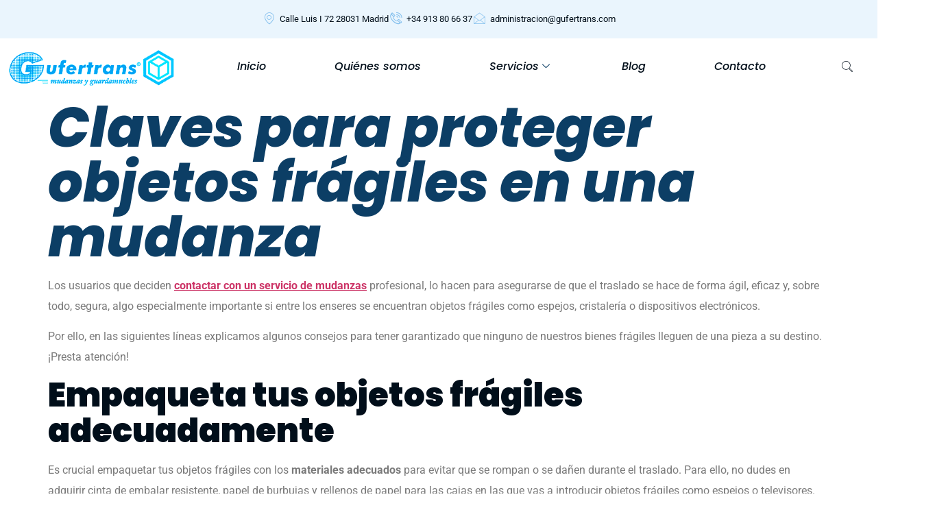

--- FILE ---
content_type: text/html; charset=UTF-8
request_url: https://gufertrans.com/claves-para-proteger-objetos-fragiles-en-una-mudanza/
body_size: 18180
content:
<!doctype html><html lang="es"><head><meta charset="UTF-8"><meta name="viewport" content="width=device-width, initial-scale=1"><link rel="profile" href="http://gmpg.org/xfn/11"> <script defer src="[data-uri]"></script> <meta name='robots' content='index, follow, max-image-preview:large, max-snippet:-1, max-video-preview:-1' /> <script defer id="cookieyes" type="text/javascript" src="https://cdn-cookieyes.com/client_data/a37c8bd61676b6a395cc09f0/script.js"></script>  <script data-cfasync="false" data-pagespeed-no-defer>var gtm4wp_datalayer_name = "dataLayer";
	var dataLayer = dataLayer || [];</script> <title>Claves para proteger objetos frágiles en una mudanza | gufertrans</title><link rel="canonical" href="https://gufertrans.com/claves-para-proteger-objetos-fragiles-en-una-mudanza/" /><meta property="og:locale" content="es_ES" /><meta property="og:type" content="article" /><meta property="og:title" content="Claves para proteger objetos frágiles en una mudanza | gufertrans" /><meta property="og:description" content="Los usuarios que deciden contactar con un servicio de mudanzas profesional, lo hacen para asegurarse de que el traslado se hace de forma ágil, eficaz y, sobre todo, segura, algo especialmente importante si entre los enseres se encuentran objetos frágiles como espejos, cristalería o dispositivos electrónicos.&nbsp; Por ello, en las siguientes líneas explicamos algunos consejos [&hellip;]" /><meta property="og:url" content="https://gufertrans.com/claves-para-proteger-objetos-fragiles-en-una-mudanza/" /><meta property="og:site_name" content="gufertrans" /><meta property="article:published_time" content="2023-04-05T06:46:58+00:00" /><meta property="og:image" content="https://gufertrans.com/wp-content/uploads/2023/11/logo-sobre-blanco.png" /><meta property="og:image:width" content="357" /><meta property="og:image:height" content="89" /><meta property="og:image:type" content="image/png" /><meta name="author" content="Administador" /><meta name="twitter:card" content="summary_large_image" /><meta name="twitter:label1" content="Escrito por" /><meta name="twitter:data1" content="Administador" /><meta name="twitter:label2" content="Tiempo de lectura" /><meta name="twitter:data2" content="2 minutos" /> <script type="application/ld+json" class="yoast-schema-graph">{"@context":"https://schema.org","@graph":[{"@type":"Article","@id":"https://gufertrans.com/claves-para-proteger-objetos-fragiles-en-una-mudanza/#article","isPartOf":{"@id":"https://gufertrans.com/claves-para-proteger-objetos-fragiles-en-una-mudanza/"},"author":{"name":"Administador","@id":"https://gufertrans.com/#/schema/person/b44d10e6ffc30292f8391dbd94a7bd2c"},"headline":"Claves para proteger objetos frágiles en una mudanza","datePublished":"2023-04-05T06:46:58+00:00","mainEntityOfPage":{"@id":"https://gufertrans.com/claves-para-proteger-objetos-fragiles-en-una-mudanza/"},"wordCount":452,"commentCount":0,"publisher":{"@id":"https://gufertrans.com/#organization"},"image":{"@id":"https://gufertrans.com/claves-para-proteger-objetos-fragiles-en-una-mudanza/#primaryimage"},"thumbnailUrl":"","keywords":["empresa de mudanzas madrid"],"articleSection":["Blog"],"inLanguage":"es","potentialAction":[{"@type":"CommentAction","name":"Comment","target":["https://gufertrans.com/claves-para-proteger-objetos-fragiles-en-una-mudanza/#respond"]}]},{"@type":"WebPage","@id":"https://gufertrans.com/claves-para-proteger-objetos-fragiles-en-una-mudanza/","url":"https://gufertrans.com/claves-para-proteger-objetos-fragiles-en-una-mudanza/","name":"Claves para proteger objetos frágiles en una mudanza | gufertrans","isPartOf":{"@id":"https://gufertrans.com/#website"},"primaryImageOfPage":{"@id":"https://gufertrans.com/claves-para-proteger-objetos-fragiles-en-una-mudanza/#primaryimage"},"image":{"@id":"https://gufertrans.com/claves-para-proteger-objetos-fragiles-en-una-mudanza/#primaryimage"},"thumbnailUrl":"","datePublished":"2023-04-05T06:46:58+00:00","breadcrumb":{"@id":"https://gufertrans.com/claves-para-proteger-objetos-fragiles-en-una-mudanza/#breadcrumb"},"inLanguage":"es","potentialAction":[{"@type":"ReadAction","target":["https://gufertrans.com/claves-para-proteger-objetos-fragiles-en-una-mudanza/"]}]},{"@type":"ImageObject","inLanguage":"es","@id":"https://gufertrans.com/claves-para-proteger-objetos-fragiles-en-una-mudanza/#primaryimage","url":"","contentUrl":""},{"@type":"BreadcrumbList","@id":"https://gufertrans.com/claves-para-proteger-objetos-fragiles-en-una-mudanza/#breadcrumb","itemListElement":[{"@type":"ListItem","position":1,"name":"Portada","item":"https://gufertrans.com/"},{"@type":"ListItem","position":2,"name":"Claves para proteger objetos frágiles en una mudanza"}]},{"@type":"WebSite","@id":"https://gufertrans.com/#website","url":"https://gufertrans.com/","name":"Gufertrans","description":"","publisher":{"@id":"https://gufertrans.com/#organization"},"potentialAction":[{"@type":"SearchAction","target":{"@type":"EntryPoint","urlTemplate":"https://gufertrans.com/?s={search_term_string}"},"query-input":{"@type":"PropertyValueSpecification","valueRequired":true,"valueName":"search_term_string"}}],"inLanguage":"es"},{"@type":"Organization","@id":"https://gufertrans.com/#organization","name":"Gufertrans","url":"https://gufertrans.com/","logo":{"@type":"ImageObject","inLanguage":"es","@id":"https://gufertrans.com/#/schema/logo/image/","url":"https://gufertrans.com/wp-content/uploads/2023/11/logo-sobre-blanco.png","contentUrl":"https://gufertrans.com/wp-content/uploads/2023/11/logo-sobre-blanco.png","width":357,"height":89,"caption":"Gufertrans"},"image":{"@id":"https://gufertrans.com/#/schema/logo/image/"}},{"@type":"Person","@id":"https://gufertrans.com/#/schema/person/b44d10e6ffc30292f8391dbd94a7bd2c","name":"Administador","image":{"@type":"ImageObject","inLanguage":"es","@id":"https://gufertrans.com/#/schema/person/image/","url":"https://secure.gravatar.com/avatar/b85286a3eda7c9893cf88e94e9b3bbf04713703100a73acc4722c6be3f1a503c?s=96&d=mm&r=g","contentUrl":"https://secure.gravatar.com/avatar/b85286a3eda7c9893cf88e94e9b3bbf04713703100a73acc4722c6be3f1a503c?s=96&d=mm&r=g","caption":"Administador"},"sameAs":["https://gufertrans.com"]}]}</script> <link rel="alternate" type="application/rss+xml" title="gufertrans &raquo; Feed" href="https://gufertrans.com/feed/" /><link rel="alternate" type="application/rss+xml" title="gufertrans &raquo; Feed de los comentarios" href="https://gufertrans.com/comments/feed/" /><link rel="alternate" type="application/rss+xml" title="gufertrans &raquo; Comentario Claves para proteger objetos frágiles en una mudanza del feed" href="https://gufertrans.com/claves-para-proteger-objetos-fragiles-en-una-mudanza/feed/" /><link rel="alternate" title="oEmbed (JSON)" type="application/json+oembed" href="https://gufertrans.com/wp-json/oembed/1.0/embed?url=https%3A%2F%2Fgufertrans.com%2Fclaves-para-proteger-objetos-fragiles-en-una-mudanza%2F" /><link rel="alternate" title="oEmbed (XML)" type="text/xml+oembed" href="https://gufertrans.com/wp-json/oembed/1.0/embed?url=https%3A%2F%2Fgufertrans.com%2Fclaves-para-proteger-objetos-fragiles-en-una-mudanza%2F&#038;format=xml" /><style id='wp-img-auto-sizes-contain-inline-css'>img:is([sizes=auto i],[sizes^="auto," i]){contain-intrinsic-size:3000px 1500px}
/*# sourceURL=wp-img-auto-sizes-contain-inline-css */</style><style id='wp-emoji-styles-inline-css'>img.wp-smiley, img.emoji {
		display: inline !important;
		border: none !important;
		box-shadow: none !important;
		height: 1em !important;
		width: 1em !important;
		margin: 0 0.07em !important;
		vertical-align: -0.1em !important;
		background: none !important;
		padding: 0 !important;
	}
/*# sourceURL=wp-emoji-styles-inline-css */</style><link rel='stylesheet' id='wp-block-library-css' href='https://gufertrans.com/wp-includes/css/dist/block-library/style.min.css?ver=ee591ba27d2089f342537c06657964e7' media='all' /><style id='global-styles-inline-css'>:root{--wp--preset--aspect-ratio--square: 1;--wp--preset--aspect-ratio--4-3: 4/3;--wp--preset--aspect-ratio--3-4: 3/4;--wp--preset--aspect-ratio--3-2: 3/2;--wp--preset--aspect-ratio--2-3: 2/3;--wp--preset--aspect-ratio--16-9: 16/9;--wp--preset--aspect-ratio--9-16: 9/16;--wp--preset--color--black: #000000;--wp--preset--color--cyan-bluish-gray: #abb8c3;--wp--preset--color--white: #ffffff;--wp--preset--color--pale-pink: #f78da7;--wp--preset--color--vivid-red: #cf2e2e;--wp--preset--color--luminous-vivid-orange: #ff6900;--wp--preset--color--luminous-vivid-amber: #fcb900;--wp--preset--color--light-green-cyan: #7bdcb5;--wp--preset--color--vivid-green-cyan: #00d084;--wp--preset--color--pale-cyan-blue: #8ed1fc;--wp--preset--color--vivid-cyan-blue: #0693e3;--wp--preset--color--vivid-purple: #9b51e0;--wp--preset--gradient--vivid-cyan-blue-to-vivid-purple: linear-gradient(135deg,rgb(6,147,227) 0%,rgb(155,81,224) 100%);--wp--preset--gradient--light-green-cyan-to-vivid-green-cyan: linear-gradient(135deg,rgb(122,220,180) 0%,rgb(0,208,130) 100%);--wp--preset--gradient--luminous-vivid-amber-to-luminous-vivid-orange: linear-gradient(135deg,rgb(252,185,0) 0%,rgb(255,105,0) 100%);--wp--preset--gradient--luminous-vivid-orange-to-vivid-red: linear-gradient(135deg,rgb(255,105,0) 0%,rgb(207,46,46) 100%);--wp--preset--gradient--very-light-gray-to-cyan-bluish-gray: linear-gradient(135deg,rgb(238,238,238) 0%,rgb(169,184,195) 100%);--wp--preset--gradient--cool-to-warm-spectrum: linear-gradient(135deg,rgb(74,234,220) 0%,rgb(151,120,209) 20%,rgb(207,42,186) 40%,rgb(238,44,130) 60%,rgb(251,105,98) 80%,rgb(254,248,76) 100%);--wp--preset--gradient--blush-light-purple: linear-gradient(135deg,rgb(255,206,236) 0%,rgb(152,150,240) 100%);--wp--preset--gradient--blush-bordeaux: linear-gradient(135deg,rgb(254,205,165) 0%,rgb(254,45,45) 50%,rgb(107,0,62) 100%);--wp--preset--gradient--luminous-dusk: linear-gradient(135deg,rgb(255,203,112) 0%,rgb(199,81,192) 50%,rgb(65,88,208) 100%);--wp--preset--gradient--pale-ocean: linear-gradient(135deg,rgb(255,245,203) 0%,rgb(182,227,212) 50%,rgb(51,167,181) 100%);--wp--preset--gradient--electric-grass: linear-gradient(135deg,rgb(202,248,128) 0%,rgb(113,206,126) 100%);--wp--preset--gradient--midnight: linear-gradient(135deg,rgb(2,3,129) 0%,rgb(40,116,252) 100%);--wp--preset--font-size--small: 13px;--wp--preset--font-size--medium: 20px;--wp--preset--font-size--large: 36px;--wp--preset--font-size--x-large: 42px;--wp--preset--spacing--20: 0.44rem;--wp--preset--spacing--30: 0.67rem;--wp--preset--spacing--40: 1rem;--wp--preset--spacing--50: 1.5rem;--wp--preset--spacing--60: 2.25rem;--wp--preset--spacing--70: 3.38rem;--wp--preset--spacing--80: 5.06rem;--wp--preset--shadow--natural: 6px 6px 9px rgba(0, 0, 0, 0.2);--wp--preset--shadow--deep: 12px 12px 50px rgba(0, 0, 0, 0.4);--wp--preset--shadow--sharp: 6px 6px 0px rgba(0, 0, 0, 0.2);--wp--preset--shadow--outlined: 6px 6px 0px -3px rgb(255, 255, 255), 6px 6px rgb(0, 0, 0);--wp--preset--shadow--crisp: 6px 6px 0px rgb(0, 0, 0);}:root { --wp--style--global--content-size: 800px;--wp--style--global--wide-size: 1200px; }:where(body) { margin: 0; }.wp-site-blocks > .alignleft { float: left; margin-right: 2em; }.wp-site-blocks > .alignright { float: right; margin-left: 2em; }.wp-site-blocks > .aligncenter { justify-content: center; margin-left: auto; margin-right: auto; }:where(.wp-site-blocks) > * { margin-block-start: 24px; margin-block-end: 0; }:where(.wp-site-blocks) > :first-child { margin-block-start: 0; }:where(.wp-site-blocks) > :last-child { margin-block-end: 0; }:root { --wp--style--block-gap: 24px; }:root :where(.is-layout-flow) > :first-child{margin-block-start: 0;}:root :where(.is-layout-flow) > :last-child{margin-block-end: 0;}:root :where(.is-layout-flow) > *{margin-block-start: 24px;margin-block-end: 0;}:root :where(.is-layout-constrained) > :first-child{margin-block-start: 0;}:root :where(.is-layout-constrained) > :last-child{margin-block-end: 0;}:root :where(.is-layout-constrained) > *{margin-block-start: 24px;margin-block-end: 0;}:root :where(.is-layout-flex){gap: 24px;}:root :where(.is-layout-grid){gap: 24px;}.is-layout-flow > .alignleft{float: left;margin-inline-start: 0;margin-inline-end: 2em;}.is-layout-flow > .alignright{float: right;margin-inline-start: 2em;margin-inline-end: 0;}.is-layout-flow > .aligncenter{margin-left: auto !important;margin-right: auto !important;}.is-layout-constrained > .alignleft{float: left;margin-inline-start: 0;margin-inline-end: 2em;}.is-layout-constrained > .alignright{float: right;margin-inline-start: 2em;margin-inline-end: 0;}.is-layout-constrained > .aligncenter{margin-left: auto !important;margin-right: auto !important;}.is-layout-constrained > :where(:not(.alignleft):not(.alignright):not(.alignfull)){max-width: var(--wp--style--global--content-size);margin-left: auto !important;margin-right: auto !important;}.is-layout-constrained > .alignwide{max-width: var(--wp--style--global--wide-size);}body .is-layout-flex{display: flex;}.is-layout-flex{flex-wrap: wrap;align-items: center;}.is-layout-flex > :is(*, div){margin: 0;}body .is-layout-grid{display: grid;}.is-layout-grid > :is(*, div){margin: 0;}body{padding-top: 0px;padding-right: 0px;padding-bottom: 0px;padding-left: 0px;}a:where(:not(.wp-element-button)){text-decoration: underline;}:root :where(.wp-element-button, .wp-block-button__link){background-color: #32373c;border-width: 0;color: #fff;font-family: inherit;font-size: inherit;font-style: inherit;font-weight: inherit;letter-spacing: inherit;line-height: inherit;padding-top: calc(0.667em + 2px);padding-right: calc(1.333em + 2px);padding-bottom: calc(0.667em + 2px);padding-left: calc(1.333em + 2px);text-decoration: none;text-transform: inherit;}.has-black-color{color: var(--wp--preset--color--black) !important;}.has-cyan-bluish-gray-color{color: var(--wp--preset--color--cyan-bluish-gray) !important;}.has-white-color{color: var(--wp--preset--color--white) !important;}.has-pale-pink-color{color: var(--wp--preset--color--pale-pink) !important;}.has-vivid-red-color{color: var(--wp--preset--color--vivid-red) !important;}.has-luminous-vivid-orange-color{color: var(--wp--preset--color--luminous-vivid-orange) !important;}.has-luminous-vivid-amber-color{color: var(--wp--preset--color--luminous-vivid-amber) !important;}.has-light-green-cyan-color{color: var(--wp--preset--color--light-green-cyan) !important;}.has-vivid-green-cyan-color{color: var(--wp--preset--color--vivid-green-cyan) !important;}.has-pale-cyan-blue-color{color: var(--wp--preset--color--pale-cyan-blue) !important;}.has-vivid-cyan-blue-color{color: var(--wp--preset--color--vivid-cyan-blue) !important;}.has-vivid-purple-color{color: var(--wp--preset--color--vivid-purple) !important;}.has-black-background-color{background-color: var(--wp--preset--color--black) !important;}.has-cyan-bluish-gray-background-color{background-color: var(--wp--preset--color--cyan-bluish-gray) !important;}.has-white-background-color{background-color: var(--wp--preset--color--white) !important;}.has-pale-pink-background-color{background-color: var(--wp--preset--color--pale-pink) !important;}.has-vivid-red-background-color{background-color: var(--wp--preset--color--vivid-red) !important;}.has-luminous-vivid-orange-background-color{background-color: var(--wp--preset--color--luminous-vivid-orange) !important;}.has-luminous-vivid-amber-background-color{background-color: var(--wp--preset--color--luminous-vivid-amber) !important;}.has-light-green-cyan-background-color{background-color: var(--wp--preset--color--light-green-cyan) !important;}.has-vivid-green-cyan-background-color{background-color: var(--wp--preset--color--vivid-green-cyan) !important;}.has-pale-cyan-blue-background-color{background-color: var(--wp--preset--color--pale-cyan-blue) !important;}.has-vivid-cyan-blue-background-color{background-color: var(--wp--preset--color--vivid-cyan-blue) !important;}.has-vivid-purple-background-color{background-color: var(--wp--preset--color--vivid-purple) !important;}.has-black-border-color{border-color: var(--wp--preset--color--black) !important;}.has-cyan-bluish-gray-border-color{border-color: var(--wp--preset--color--cyan-bluish-gray) !important;}.has-white-border-color{border-color: var(--wp--preset--color--white) !important;}.has-pale-pink-border-color{border-color: var(--wp--preset--color--pale-pink) !important;}.has-vivid-red-border-color{border-color: var(--wp--preset--color--vivid-red) !important;}.has-luminous-vivid-orange-border-color{border-color: var(--wp--preset--color--luminous-vivid-orange) !important;}.has-luminous-vivid-amber-border-color{border-color: var(--wp--preset--color--luminous-vivid-amber) !important;}.has-light-green-cyan-border-color{border-color: var(--wp--preset--color--light-green-cyan) !important;}.has-vivid-green-cyan-border-color{border-color: var(--wp--preset--color--vivid-green-cyan) !important;}.has-pale-cyan-blue-border-color{border-color: var(--wp--preset--color--pale-cyan-blue) !important;}.has-vivid-cyan-blue-border-color{border-color: var(--wp--preset--color--vivid-cyan-blue) !important;}.has-vivid-purple-border-color{border-color: var(--wp--preset--color--vivid-purple) !important;}.has-vivid-cyan-blue-to-vivid-purple-gradient-background{background: var(--wp--preset--gradient--vivid-cyan-blue-to-vivid-purple) !important;}.has-light-green-cyan-to-vivid-green-cyan-gradient-background{background: var(--wp--preset--gradient--light-green-cyan-to-vivid-green-cyan) !important;}.has-luminous-vivid-amber-to-luminous-vivid-orange-gradient-background{background: var(--wp--preset--gradient--luminous-vivid-amber-to-luminous-vivid-orange) !important;}.has-luminous-vivid-orange-to-vivid-red-gradient-background{background: var(--wp--preset--gradient--luminous-vivid-orange-to-vivid-red) !important;}.has-very-light-gray-to-cyan-bluish-gray-gradient-background{background: var(--wp--preset--gradient--very-light-gray-to-cyan-bluish-gray) !important;}.has-cool-to-warm-spectrum-gradient-background{background: var(--wp--preset--gradient--cool-to-warm-spectrum) !important;}.has-blush-light-purple-gradient-background{background: var(--wp--preset--gradient--blush-light-purple) !important;}.has-blush-bordeaux-gradient-background{background: var(--wp--preset--gradient--blush-bordeaux) !important;}.has-luminous-dusk-gradient-background{background: var(--wp--preset--gradient--luminous-dusk) !important;}.has-pale-ocean-gradient-background{background: var(--wp--preset--gradient--pale-ocean) !important;}.has-electric-grass-gradient-background{background: var(--wp--preset--gradient--electric-grass) !important;}.has-midnight-gradient-background{background: var(--wp--preset--gradient--midnight) !important;}.has-small-font-size{font-size: var(--wp--preset--font-size--small) !important;}.has-medium-font-size{font-size: var(--wp--preset--font-size--medium) !important;}.has-large-font-size{font-size: var(--wp--preset--font-size--large) !important;}.has-x-large-font-size{font-size: var(--wp--preset--font-size--x-large) !important;}
:root :where(.wp-block-pullquote){font-size: 1.5em;line-height: 1.6;}
/*# sourceURL=global-styles-inline-css */</style><link rel='stylesheet' id='hello-elementor-css' href='https://gufertrans.com/wp-content/cache/autoptimize/autoptimize_single_af4b9638d69957103dc5ea259563873e.php?ver=3.4.5' media='all' /><link rel='stylesheet' id='hello-elementor-theme-style-css' href='https://gufertrans.com/wp-content/cache/autoptimize/autoptimize_single_a480d2bf8c523da1c15b272e519f33f2.php?ver=3.4.5' media='all' /><link rel='stylesheet' id='hello-elementor-header-footer-css' href='https://gufertrans.com/wp-content/cache/autoptimize/autoptimize_single_86dbb47955bb9db9c74abc72efb0c6f6.php?ver=3.4.5' media='all' /><link rel='stylesheet' id='elementor-frontend-css' href='https://gufertrans.com/wp-content/plugins/elementor/assets/css/frontend.min.css?ver=3.34.2' media='all' /><link rel='stylesheet' id='elementor-post-48-css' href='https://gufertrans.com/wp-content/cache/autoptimize/autoptimize_single_30caefa9c7cf830b62e85068854f4720.php?ver=1768908676' media='all' /><link rel='stylesheet' id='widget-icon-list-css' href='https://gufertrans.com/wp-content/plugins/elementor/assets/css/widget-icon-list.min.css?ver=3.34.2' media='all' /><link rel='stylesheet' id='widget-image-css' href='https://gufertrans.com/wp-content/plugins/elementor/assets/css/widget-image.min.css?ver=3.34.2' media='all' /><link rel='stylesheet' id='widget-social-icons-css' href='https://gufertrans.com/wp-content/plugins/elementor/assets/css/widget-social-icons.min.css?ver=3.34.2' media='all' /><link rel='stylesheet' id='e-apple-webkit-css' href='https://gufertrans.com/wp-content/plugins/elementor/assets/css/conditionals/apple-webkit.min.css?ver=3.34.2' media='all' /><link rel='stylesheet' id='elementor-post-104-css' href='https://gufertrans.com/wp-content/cache/autoptimize/autoptimize_single_4bc604431a020bf660c4fc09804146b5.php?ver=1768908677' media='all' /><link rel='stylesheet' id='elementor-post-107-css' href='https://gufertrans.com/wp-content/cache/autoptimize/autoptimize_single_5e7e5288aea895fa0c75f88ed842a7c1.php?ver=1768908677' media='all' /><link rel='stylesheet' id='hello-elementor-child-style-css' href='https://gufertrans.com/wp-content/themes/hello-elementor-child-optimizaclick.1.0.1-wce92Y/style.css?ver=1.0.0' media='all' /><link rel='stylesheet' id='ekit-widget-styles-css' href='https://gufertrans.com/wp-content/cache/autoptimize/autoptimize_single_ec66d9b998acb839ef913a5e9695f5a4.php?ver=3.7.8' media='all' /><link rel='stylesheet' id='ekit-responsive-css' href='https://gufertrans.com/wp-content/cache/autoptimize/autoptimize_single_f3d8ff22b7d0ad10a6aeca382d78ddd1.php?ver=3.7.8' media='all' /><link rel='stylesheet' id='elementor-gf-local-roboto-css' href='https://gufertrans.com/wp-content/cache/autoptimize/autoptimize_single_b68bfe9c4c96a84e11bc65321f914e81.php?ver=1742254124' media='all' /><link rel='stylesheet' id='elementor-gf-local-robotoslab-css' href='https://gufertrans.com/wp-content/cache/autoptimize/autoptimize_single_064b2e8a5dd8b9e459fadda274f27257.php?ver=1742254127' media='all' /><link rel='stylesheet' id='elementor-gf-local-poppins-css' href='https://gufertrans.com/wp-content/cache/autoptimize/autoptimize_single_1e71aa940c2901d645386294335c5809.php?ver=1742254129' media='all' /><link rel='stylesheet' id='elementor-icons-ekiticons-css' href='https://gufertrans.com/wp-content/cache/autoptimize/autoptimize_single_8d4e07ab0fd95796a26c58edb4ef0c81.php?ver=3.7.8' media='all' /> <script src="https://gufertrans.com/wp-includes/js/jquery/jquery.min.js?ver=3.7.1" id="jquery-core-js"></script> <script defer src="https://gufertrans.com/wp-includes/js/jquery/jquery-migrate.min.js?ver=3.4.1" id="jquery-migrate-js"></script> <link rel="https://api.w.org/" href="https://gufertrans.com/wp-json/" /><link rel="alternate" title="JSON" type="application/json" href="https://gufertrans.com/wp-json/wp/v2/posts/16204" /><link rel="EditURI" type="application/rsd+xml" title="RSD" href="https://gufertrans.com/xmlrpc.php?rsd" /><link rel='shortlink' href='https://gufertrans.com/?p=16204' />  <script data-cfasync="false" data-pagespeed-no-defer>var dataLayer_content = {"pagePostType":"post","pagePostType2":"single-post","pageCategory":["blog"],"pageAttributes":["empresa-de-mudanzas-madrid"],"pagePostAuthor":"Administador"};
	dataLayer.push( dataLayer_content );</script> <script data-cfasync="false" data-pagespeed-no-defer>(function(w,d,s,l,i){w[l]=w[l]||[];w[l].push({'gtm.start':
new Date().getTime(),event:'gtm.js'});var f=d.getElementsByTagName(s)[0],
j=d.createElement(s),dl=l!='dataLayer'?'&l='+l:'';j.async=true;j.src=
'//www.googletagmanager.com/gtm.js?id='+i+dl;f.parentNode.insertBefore(j,f);
})(window,document,'script','dataLayer','GTM-MJRL5F6V');</script> <meta name="generator" content="Elementor 3.34.2; features: e_font_icon_svg, additional_custom_breakpoints; settings: css_print_method-external, google_font-enabled, font_display-swap"><style>.e-con.e-parent:nth-of-type(n+4):not(.e-lazyloaded):not(.e-no-lazyload),
				.e-con.e-parent:nth-of-type(n+4):not(.e-lazyloaded):not(.e-no-lazyload) * {
					background-image: none !important;
				}
				@media screen and (max-height: 1024px) {
					.e-con.e-parent:nth-of-type(n+3):not(.e-lazyloaded):not(.e-no-lazyload),
					.e-con.e-parent:nth-of-type(n+3):not(.e-lazyloaded):not(.e-no-lazyload) * {
						background-image: none !important;
					}
				}
				@media screen and (max-height: 640px) {
					.e-con.e-parent:nth-of-type(n+2):not(.e-lazyloaded):not(.e-no-lazyload),
					.e-con.e-parent:nth-of-type(n+2):not(.e-lazyloaded):not(.e-no-lazyload) * {
						background-image: none !important;
					}
				}</style><link rel="icon" href="https://gufertrans.com/wp-content/uploads/2023/11/cropped-logo-sobre-blanco-32x32.png" sizes="32x32" /><link rel="icon" href="https://gufertrans.com/wp-content/uploads/2023/11/cropped-logo-sobre-blanco-192x192.png" sizes="192x192" /><link rel="apple-touch-icon" href="https://gufertrans.com/wp-content/uploads/2023/11/cropped-logo-sobre-blanco-180x180.png" /><meta name="msapplication-TileImage" content="https://gufertrans.com/wp-content/uploads/2023/11/cropped-logo-sobre-blanco-270x270.png" /> <script defer src="https://kit.fontawesome.com/b06d2a0044.js" crossorigin="anonymous"></script> <script defer type='text/javascript' src='https://s3-eu-west-1.amazonaws.com/gandalf-optimiza/gandalf.js?ver=1.0.0'></script> </head><body class="wp-singular post-template-default single single-post postid-16204 single-format-standard wp-embed-responsive wp-theme-hello-elementor wp-child-theme-hello-elementor-child-optimizaclick101-wce92Y hello-elementor-default elementor-default elementor-kit-48"> <noscript><iframe src="https://www.googletagmanager.com/ns.html?id=GTM-MJRL5F6V" height="0" width="0" style="display:none;visibility:hidden" aria-hidden="true"></iframe></noscript><header data-elementor-type="header" data-elementor-id="104" class="elementor elementor-104 elementor-location-header" data-elementor-post-type="elementor_library"><section class="elementor-section elementor-top-section elementor-element elementor-element-3fea11b8 elementor-section-boxed elementor-section-height-default elementor-section-height-default" data-id="3fea11b8" data-element_type="section" data-settings="{&quot;background_background&quot;:&quot;classic&quot;}"><div class="elementor-container elementor-column-gap-default"><div class="elementor-column elementor-col-100 elementor-top-column elementor-element elementor-element-581d8121 elementor-hidden-tablet elementor-hidden-mobile" data-id="581d8121" data-element_type="column"><div class="elementor-widget-wrap elementor-element-populated"><div class="elementor-element elementor-element-89bbbff elementor-icon-list--layout-inline elementor-align-center elementor-list-item-link-full_width elementor-widget elementor-widget-icon-list" data-id="89bbbff" data-element_type="widget" data-widget_type="icon-list.default"><div class="elementor-widget-container"><ul class="elementor-icon-list-items elementor-inline-items"><li class="elementor-icon-list-item elementor-inline-item"> <a href="https://maps.app.goo.gl/i3sqL6gGxsX8eqUF6" target="_blank" rel="nofollow"> <span class="elementor-icon-list-icon"> <i aria-hidden="true" class="icon icon-map-marker1"></i> </span> <span class="elementor-icon-list-text">Calle Luis I 72 28031 Madrid</span> </a></li><li class="elementor-icon-list-item elementor-inline-item"> <a href="tel:+34913806637"> <span class="elementor-icon-list-icon"> <i aria-hidden="true" class="icon icon-phone-call1"></i> </span> <span class="elementor-icon-list-text">+34 913 80 66 37</span> </a></li><li class="elementor-icon-list-item elementor-inline-item"> <a href="mailto:administracion@gufertrans.com"> <span class="elementor-icon-list-icon"> <i aria-hidden="true" class="icon icon-envelope11"></i> </span> <span class="elementor-icon-list-text">administracion@gufertrans.com</span> </a></li></ul></div></div></div></div></div></section><section class="elementor-section elementor-top-section elementor-element elementor-element-6d1e119f elementor-section-height-min-height elementor-section-boxed elementor-section-height-default elementor-section-items-middle" data-id="6d1e119f" data-element_type="section"><div class="elementor-container elementor-column-gap-default"><div class="elementor-column elementor-col-33 elementor-top-column elementor-element elementor-element-66065" data-id="66065" data-element_type="column"><div class="elementor-widget-wrap elementor-element-populated"><div class="elementor-element elementor-element-32314c83 elementor-widget elementor-widget-image" data-id="32314c83" data-element_type="widget" data-widget_type="image.default"><div class="elementor-widget-container"> <a href="https://gufertrans.com"> <img width="357" height="89" src="https://gufertrans.com/wp-content/uploads/2023/11/logo-sobre-blanco.png" class="attachment-full size-full wp-image-21912" alt="" srcset="https://gufertrans.com/wp-content/uploads/2023/11/logo-sobre-blanco.png 357w, https://gufertrans.com/wp-content/uploads/2023/11/logo-sobre-blanco-300x75.png 300w" sizes="(max-width: 357px) 100vw, 357px" /> </a></div></div></div></div><div class="elementor-column elementor-col-33 elementor-top-column elementor-element elementor-element-6a22228f" data-id="6a22228f" data-element_type="column"><div class="elementor-widget-wrap elementor-element-populated"><div class="elementor-element elementor-element-6c6f1880 elementor-widget elementor-widget-ekit-nav-menu" data-id="6c6f1880" data-element_type="widget" data-widget_type="ekit-nav-menu.default"><div class="elementor-widget-container"><nav class="ekit-wid-con ekit_menu_responsive_tablet" 
 data-hamburger-icon="fas fa-bars" 
 data-hamburger-icon-type="icon" 
 data-responsive-breakpoint="1024"> <button class="elementskit-menu-hamburger elementskit-menu-toggler"  type="button" aria-label="hamburger-icon"> <svg aria-hidden="true" class="ekit-menu-icon e-font-icon-svg e-fas-bars" viewBox="0 0 448 512" xmlns="http://www.w3.org/2000/svg"><path d="M16 132h416c8.837 0 16-7.163 16-16V76c0-8.837-7.163-16-16-16H16C7.163 60 0 67.163 0 76v40c0 8.837 7.163 16 16 16zm0 160h416c8.837 0 16-7.163 16-16v-40c0-8.837-7.163-16-16-16H16c-8.837 0-16 7.163-16 16v40c0 8.837 7.163 16 16 16zm0 160h416c8.837 0 16-7.163 16-16v-40c0-8.837-7.163-16-16-16H16c-8.837 0-16 7.163-16 16v40c0 8.837 7.163 16 16 16z"></path></svg> </button><div id="ekit-megamenu-main-menu" class="elementskit-menu-container elementskit-menu-offcanvas-elements elementskit-navbar-nav-default ekit-nav-menu-one-page-no ekit-nav-dropdown-hover"><ul id="menu-main-menu" class="elementskit-navbar-nav elementskit-menu-po-center submenu-click-on-icon"><li id="menu-item-88" class="menu-item menu-item-type-post_type menu-item-object-page menu-item-home menu-item-88 nav-item elementskit-mobile-builder-content" data-vertical-menu=750px><a href="https://gufertrans.com/" class="ekit-menu-nav-link">Inicio</a></li><li id="menu-item-91" class="menu-item menu-item-type-post_type menu-item-object-page menu-item-91 nav-item elementskit-mobile-builder-content" data-vertical-menu=750px><a href="https://gufertrans.com/quienes-somos/" class="ekit-menu-nav-link">Quiénes somos</a></li><li id="menu-item-21902" class="menu-item menu-item-type-custom menu-item-object-custom menu-item-has-children menu-item-21902 nav-item elementskit-dropdown-has relative_position elementskit-dropdown-menu-default_width elementskit-mobile-builder-content" data-vertical-menu=750px><a class="ekit-menu-nav-link ekit-menu-dropdown-toggle">Servicios<i aria-hidden="true" class="icon icon-down-arrow1 elementskit-submenu-indicator"></i></a><ul class="elementskit-dropdown elementskit-submenu-panel"><li id="menu-item-95" class="menu-item menu-item-type-post_type menu-item-object-page menu-item-has-children menu-item-95 nav-item elementskit-dropdown-has relative_position elementskit-dropdown-menu-default_width elementskit-mobile-builder-content" data-vertical-menu=750px><a href="https://gufertrans.com/servicios/mudanzas-de-hogar/" class=" dropdown-item">Mudanzas de hogar<i aria-hidden="true" class="icon icon-down-arrow1 elementskit-submenu-indicator"></i></a><ul class="elementskit-dropdown elementskit-submenu-panel"><li id="menu-item-96" class="menu-item menu-item-type-post_type menu-item-object-page menu-item-96 nav-item elementskit-mobile-builder-content" data-vertical-menu=750px><a href="https://gufertrans.com/servicios/mudanzas-de-hogar/mudanzas-en-madrid/" class=" dropdown-item">Mudanzas en Madrid</a><li id="menu-item-98" class="menu-item menu-item-type-post_type menu-item-object-page menu-item-98 nav-item elementskit-mobile-builder-content" data-vertical-menu=750px><a href="https://gufertrans.com/servicios/mudanzas-de-hogar/mudanzas-nacionales-e-insulares/" class=" dropdown-item">Mudanzas nacionales e insulares</a><li id="menu-item-97" class="menu-item menu-item-type-post_type menu-item-object-page menu-item-97 nav-item elementskit-mobile-builder-content" data-vertical-menu=750px><a href="https://gufertrans.com/servicios/mudanzas-de-hogar/mudanzas-internacionales/" class=" dropdown-item">Mudanzas internacionales</a></ul><li id="menu-item-99" class="menu-item menu-item-type-post_type menu-item-object-page menu-item-has-children menu-item-99 nav-item elementskit-dropdown-has relative_position elementskit-dropdown-menu-default_width elementskit-mobile-builder-content" data-vertical-menu=750px><a href="https://gufertrans.com/servicios/mudanzas-de-oficinas-en-madrid/" class=" dropdown-item">Mudanzas de oficinas en Madrid<i aria-hidden="true" class="icon icon-down-arrow1 elementskit-submenu-indicator"></i></a><ul class="elementskit-dropdown elementskit-submenu-panel"><li id="menu-item-100" class="menu-item menu-item-type-post_type menu-item-object-page menu-item-100 nav-item elementskit-mobile-builder-content" data-vertical-menu=750px><a href="https://gufertrans.com/servicios/mudanzas-de-oficinas-en-madrid/traslado-de-oficinas-y-empresas-madrid/" class=" dropdown-item">Traslado de oficinas y empresas Madrid</a><li id="menu-item-101" class="menu-item menu-item-type-post_type menu-item-object-page menu-item-101 nav-item elementskit-mobile-builder-content" data-vertical-menu=750px><a href="https://gufertrans.com/servicios/mudanzas-de-oficinas-en-madrid/traslados-de-equipos-informaticos/" class=" dropdown-item">Traslados de equipos informáticos</a></ul><li id="menu-item-94" class="menu-item menu-item-type-post_type menu-item-object-page menu-item-94 nav-item elementskit-mobile-builder-content" data-vertical-menu=750px><a href="https://gufertrans.com/servicios/guardamuebles/" class=" dropdown-item">Guardamuebles</a><li id="menu-item-102" class="menu-item menu-item-type-post_type menu-item-object-page menu-item-102 nav-item elementskit-mobile-builder-content" data-vertical-menu=750px><a href="https://gufertrans.com/servicios/servicios-combinados/" class=" dropdown-item">Servicios combinados</a><li id="menu-item-93" class="menu-item menu-item-type-post_type menu-item-object-page menu-item-93 nav-item elementskit-mobile-builder-content" data-vertical-menu=750px><a href="https://gufertrans.com/servicios/embalajes-especiales/" class=" dropdown-item">Embalajes especiales</a><li id="menu-item-103" class="menu-item menu-item-type-post_type menu-item-object-page menu-item-103 nav-item elementskit-mobile-builder-content" data-vertical-menu=750px><a href="https://gufertrans.com/presupuesto-de-mudanzas/" class=" dropdown-item">Presupuesto de mudanzas</a></ul></li><li id="menu-item-89" class="menu-item menu-item-type-post_type menu-item-object-page menu-item-89 nav-item elementskit-mobile-builder-content" data-vertical-menu=750px><a href="https://gufertrans.com/blog/" class="ekit-menu-nav-link">Blog</a></li><li id="menu-item-90" class="menu-item menu-item-type-post_type menu-item-object-page menu-item-90 nav-item elementskit-mobile-builder-content" data-vertical-menu=750px><a href="https://gufertrans.com/contacto/" class="ekit-menu-nav-link">Contacto</a></li></ul><div class="elementskit-nav-identity-panel"><a class="elementskit-nav-logo" href="https://gufertrans.com" target="" rel=""><noscript><img src="https://gufertrans.com/wp-content/uploads/2023/11/Logo1.png" title="Logo1.png" alt="Logo1.png" decoding="async" /></noscript><img class="lazyload" src='data:image/svg+xml,%3Csvg%20xmlns=%22http://www.w3.org/2000/svg%22%20viewBox=%220%200%20210%20140%22%3E%3C/svg%3E' data-src="https://gufertrans.com/wp-content/uploads/2023/11/Logo1.png" title="Logo1.png" alt="Logo1.png" decoding="async" /></a><button class="elementskit-menu-close elementskit-menu-toggler" type="button">X</button></div></div><div class="elementskit-menu-overlay elementskit-menu-offcanvas-elements elementskit-menu-toggler ekit-nav-menu--overlay"></div></nav></div></div></div></div><div class="elementor-column elementor-col-33 elementor-top-column elementor-element elementor-element-c27fc61 elementor-hidden-mobile" data-id="c27fc61" data-element_type="column" data-settings="{&quot;background_background&quot;:&quot;classic&quot;}"><div class="elementor-widget-wrap elementor-element-populated"><div class="elementor-element elementor-element-63760c30 elementor-widget elementor-widget-elementskit-header-search" data-id="63760c30" data-element_type="widget" data-widget_type="elementskit-header-search.default"><div class="elementor-widget-container"><div class="ekit-wid-con" > <a href="#ekit_modal-popup-63760c30" class="ekit_navsearch-button ekit-modal-popup" aria-label="navsearch-button"> <i aria-hidden="true" class="icon icon-search-2"></i> </a><div class="zoom-anim-dialog mfp-hide ekit_modal-searchPanel" id="ekit_modal-popup-63760c30"><div class="ekit-search-panel"><form role="search" method="get" class="ekit-search-group" action="https://gufertrans.com/"> <input type="search" class="ekit_search-field" aria-label="search-form" placeholder="Search..." value="" name="s"> <button type="submit" class="ekit_search-button" aria-label="search-button"> <i aria-hidden="true" class="icon icon-search-2"></i> </button></form></div></div></div></div></div></div></div></div></section></header><main id="content" class="site-main post-16204 post type-post status-publish format-standard has-post-thumbnail hentry category-blog tag-empresa-de-mudanzas-madrid"><div class="page-header"><h1 class="entry-title">Claves para proteger objetos frágiles en una mudanza</h1></div><div class="page-content"><p>Los usuarios que deciden <a href="https://gufertrans.com/empresas-de-mudanzas-en-madrid/"><strong>contactar con un servicio de mudanzas</strong></a> profesional, lo hacen para asegurarse de que el traslado se hace de forma ágil, eficaz y, sobre todo, segura, algo especialmente importante si entre los enseres se encuentran objetos frágiles como espejos, cristalería o dispositivos electrónicos.&nbsp;</p> <span id="more-16204"></span><p>Por ello, en las siguientes líneas explicamos algunos consejos para tener garantizado que ninguno de nuestros bienes frágiles lleguen de una pieza a su destino. ¡Presta atención!</p><h2 class="wp-block-heading"><strong>Empaqueta tus objetos frágiles adecuadamente</strong></h2><p>Es crucial empaquetar tus objetos frágiles con los <strong>materiales adecuados</strong> para evitar que se rompan o se dañen durante el traslado. Para ello, no dudes en adquirir cinta de embalar resistente, papel de burbujas y rellenos de papel para las cajas en las que vas a introducir objetos frágiles como espejos o televisores. En cuanto a la cristalería, lo más recomendable es envolver cada artículo con papel y plástico de burbujas, protegiendo salientes y esquinas con piezas de<strong> cartón o espuma de embalaje</strong>.&nbsp;</p><p></p><p>De esta forma, te asegurarás de que tus bienes más frágiles resisten el movimiento, los golpes y los cambios súbitos en la temperatura y la presión a lo largo de todas las fases del transporte. </p><h2 class="wp-block-heading"><strong>Colocación correcta en el camión de mudanzas</strong><strong><br></strong></h2><p>Una vez que hayas empaquetado tus objetos frágiles adecuadamente, es importante colocarlos correctamente en el camión de mudanzas. Pero esta tarea tiene su técnica: y es que los objetos más frágiles deben colocarse en la parte más alta del camión para minimizar el riesgo de daños por golpes y otros movimientos. Si hay espacio suficiente, considera <strong>separar los objetos frágiles de los más pesados</strong>. Esto evitará que los primeros sean aplastados o dañados durante el transporte.</p><h2 class="wp-block-heading"><strong>Pide ayuda de especialistas en mudanzas</strong><strong><br></strong><strong><br></strong></h2><p>Si estás mudando por primera vez o no estás seguro de cómo empacar y mover tus objetos frágiles, considera <strong>solicitar ayuda de empresas especializadas</strong>. Y es que solo los profesionales ofrecen servicios con garantía en caso de roturas y cuentan con la destreza y conocimientos necesarios para embalar, colocar, trincar y trasladar los objetos más frágiles.&nbsp;</p><p><strong><br></strong><strong><br></strong>Por último, recordamos que, sí, mudarse puede ser un proceso estresante, especialmente si tienes objetos frágiles que proteger. De modo que no dudes en seguir todos estos consejos, empezando por contratar a una empresa especializada en mudanzas. Así que no lo dudes y <a href="https://gufertrans.com/contacto/"><strong>contacta con nosotros</strong></a>. ¡Nos encargamos de todo para que no tengas que encargarte de nada!</p><div class="post-tags"> <span class="tag-links">Etiquetado <a href="https://gufertrans.com/tag/empresa-de-mudanzas-madrid/" rel="tag">empresa de mudanzas madrid</a></span></div></div><section id="comments" class="comments-area"><div id="respond" class="comment-respond"><h2 id="reply-title" class="comment-reply-title">Deja una respuesta <small><a rel="nofollow" id="cancel-comment-reply-link" href="/claves-para-proteger-objetos-fragiles-en-una-mudanza/#respond" style="display:none;">Cancelar la respuesta</a></small></h2><form action="https://gufertrans.com/wp-comments-post.php" method="post" id="commentform" class="comment-form"><p class="comment-notes"><span id="email-notes">Tu dirección de correo electrónico no será publicada.</span> <span class="required-field-message">Los campos obligatorios están marcados con <span class="required">*</span></span></p><p class="comment-form-comment"><label for="comment">Comentario <span class="required">*</span></label><textarea id="comment" name="comment" cols="45" rows="8" maxlength="65525" required></textarea></p><p class="comment-form-author"><label for="author">Nombre <span class="required">*</span></label> <input id="author" name="author" type="text" value="" size="30" maxlength="245" autocomplete="name" required /></p><p class="comment-form-email"><label for="email">Correo electrónico <span class="required">*</span></label> <input id="email" name="email" type="email" value="" size="30" maxlength="100" aria-describedby="email-notes" autocomplete="email" required /></p><p class="comment-form-url"><label for="url">Web</label> <input id="url" name="url" type="url" value="" size="30" maxlength="200" autocomplete="url" /></p><p class="comment-form-cookies-consent"><input id="wp-comment-cookies-consent" name="wp-comment-cookies-consent" type="checkbox" value="yes" /> <label for="wp-comment-cookies-consent">Guarda mi nombre, correo electrónico y web en este navegador para la próxima vez que comente.</label></p><p class="form-submit"><input name="submit" type="submit" id="submit" class="submit" value="Publicar el comentario" /> <input type='hidden' name='comment_post_ID' value='16204' id='comment_post_ID' /> <input type='hidden' name='comment_parent' id='comment_parent' value='0' /></p><p style="display: none;"><input type="hidden" id="akismet_comment_nonce" name="akismet_comment_nonce" value="36a7dbd980" /></p><p style="display: none !important;" class="akismet-fields-container" data-prefix="ak_"><label>&#916;<textarea name="ak_hp_textarea" cols="45" rows="8" maxlength="100"></textarea></label><input type="hidden" id="ak_js_1" name="ak_js" value="68"/><script defer src="[data-uri]"></script></p></form></div></section></main><footer data-elementor-type="footer" data-elementor-id="107" class="elementor elementor-107 elementor-location-footer" data-elementor-post-type="elementor_library"><section class="elementor-section elementor-top-section elementor-element elementor-element-620aa036 elementor-section-boxed elementor-section-height-default elementor-section-height-default" data-id="620aa036" data-element_type="section" data-settings="{&quot;background_background&quot;:&quot;classic&quot;}"><div class="elementor-container elementor-column-gap-default"><div class="elementor-column elementor-col-100 elementor-top-column elementor-element elementor-element-631fe779" data-id="631fe779" data-element_type="column"><div class="elementor-widget-wrap elementor-element-populated"><section class="elementor-section elementor-inner-section elementor-element elementor-element-10f08714 elementor-section-boxed elementor-section-height-default elementor-section-height-default" data-id="10f08714" data-element_type="section"><div class="elementor-container elementor-column-gap-default"><div class="elementor-column elementor-col-50 elementor-inner-column elementor-element elementor-element-6817ddb" data-id="6817ddb" data-element_type="column"><div class="elementor-widget-wrap elementor-element-populated"><div class="elementor-element elementor-element-385232b8 elementor-widget elementor-widget-image" data-id="385232b8" data-element_type="widget" data-widget_type="image.default"><div class="elementor-widget-container"> <a href="https://gufertrans.com"> <noscript><img width="363" height="107" src="https://gufertrans.com/wp-content/uploads/2023/11/image_clipdrop-background-removal.png" class="attachment-full size-full wp-image-114" alt="" srcset="https://gufertrans.com/wp-content/uploads/2023/11/image_clipdrop-background-removal.png 363w, https://gufertrans.com/wp-content/uploads/2023/11/image_clipdrop-background-removal-300x88.png 300w" sizes="(max-width: 363px) 100vw, 363px" /></noscript><img width="363" height="107" src='data:image/svg+xml,%3Csvg%20xmlns=%22http://www.w3.org/2000/svg%22%20viewBox=%220%200%20363%20107%22%3E%3C/svg%3E' data-src="https://gufertrans.com/wp-content/uploads/2023/11/image_clipdrop-background-removal.png" class="lazyload attachment-full size-full wp-image-114" alt="" data-srcset="https://gufertrans.com/wp-content/uploads/2023/11/image_clipdrop-background-removal.png 363w, https://gufertrans.com/wp-content/uploads/2023/11/image_clipdrop-background-removal-300x88.png 300w" data-sizes="(max-width: 363px) 100vw, 363px" /> </a></div></div></div></div><div class="elementor-column elementor-col-50 elementor-inner-column elementor-element elementor-element-61c10812" data-id="61c10812" data-element_type="column"><div class="elementor-widget-wrap elementor-element-populated"><div class="elementor-element elementor-element-26e70821 elementor-icon-list--layout-inline elementor-tablet-align-end elementor-mobile-align-center elementor-align-end elementor-list-item-link-full_width elementor-widget elementor-widget-icon-list" data-id="26e70821" data-element_type="widget" data-widget_type="icon-list.default"><div class="elementor-widget-container"><ul class="elementor-icon-list-items elementor-inline-items"><li class="elementor-icon-list-item elementor-inline-item"> <a href="tel:+34913806637"> <span class="elementor-icon-list-icon"> <i aria-hidden="true" class="icon icon-phone-call1"></i> </span> <span class="elementor-icon-list-text">+34 913 80 66 37</span> </a></li><li class="elementor-icon-list-item elementor-inline-item"> <a href="mailto:administracion@gufertrans.com"> <span class="elementor-icon-list-icon"> <i aria-hidden="true" class="icon icon-envelope3"></i> </span> <span class="elementor-icon-list-text">administracion@gufertrans.com</span> </a></li><li class="elementor-icon-list-item elementor-inline-item"> <a href="https://maps.app.goo.gl/i3sqL6gGxsX8eqUF6" target="_blank" rel="nofollow"> <span class="elementor-icon-list-icon"> <i aria-hidden="true" class="icon icon-map-marker1"></i> </span> <span class="elementor-icon-list-text">Calle Luis I 72 28031, Madrid</span> </a></li></ul></div></div><div class="elementor-element elementor-element-9abd9b8 elementor-icon-list--layout-inline elementor-tablet-align-end elementor-mobile-align-center elementor-align-end elementor-list-item-link-full_width elementor-widget elementor-widget-icon-list" data-id="9abd9b8" data-element_type="widget" data-widget_type="icon-list.default"><div class="elementor-widget-container"><ul class="elementor-icon-list-items elementor-inline-items"><li class="elementor-icon-list-item elementor-inline-item"> <a href="/aviso-legal/"> <span class="elementor-icon-list-text">Aviso legal</span> </a></li><li class="elementor-icon-list-item elementor-inline-item"> <a href="/politica-de-cookies/"> <span class="elementor-icon-list-text">Política de cookies</span> </a></li><li class="elementor-icon-list-item elementor-inline-item"> <a href="/politica-de-privacidad/"> <span class="elementor-icon-list-text">Política de privacidad</span> </a></li><li class="elementor-icon-list-item elementor-inline-item"> <a href="/politica-de-accesibilidad/"> <span class="elementor-icon-list-text">Política de accesibilidad</span> </a></li></ul></div></div></div></div></div></section><section class="elementor-section elementor-inner-section elementor-element elementor-element-68be0777 elementor-section-boxed elementor-section-height-default elementor-section-height-default" data-id="68be0777" data-element_type="section"><div class="elementor-container elementor-column-gap-default"><div class="elementor-column elementor-col-100 elementor-inner-column elementor-element elementor-element-2bb1e1b" data-id="2bb1e1b" data-element_type="column"><div class="elementor-widget-wrap elementor-element-populated"><div class="elementor-element elementor-element-5efd129 elementor-widget elementor-widget-image" data-id="5efd129" data-element_type="widget" data-widget_type="image.default"><div class="elementor-widget-container"> <noscript><img width="800" height="54" src="https://gufertrans.com/wp-content/uploads/2023/11/grupo_kit_desktop-1024x69.png" class="attachment-large size-large wp-image-21928" alt="" srcset="https://gufertrans.com/wp-content/uploads/2023/11/grupo_kit_desktop-1024x69.png 1024w, https://gufertrans.com/wp-content/uploads/2023/11/grupo_kit_desktop-300x20.png 300w, https://gufertrans.com/wp-content/uploads/2023/11/grupo_kit_desktop-768x51.png 768w, https://gufertrans.com/wp-content/uploads/2023/11/grupo_kit_desktop-1536x103.png 1536w, https://gufertrans.com/wp-content/uploads/2023/11/grupo_kit_desktop-2048x137.png 2048w" sizes="(max-width: 800px) 100vw, 800px" /></noscript><img width="800" height="54" src='data:image/svg+xml,%3Csvg%20xmlns=%22http://www.w3.org/2000/svg%22%20viewBox=%220%200%20800%2054%22%3E%3C/svg%3E' data-src="https://gufertrans.com/wp-content/uploads/2023/11/grupo_kit_desktop-1024x69.png" class="lazyload attachment-large size-large wp-image-21928" alt="" data-srcset="https://gufertrans.com/wp-content/uploads/2023/11/grupo_kit_desktop-1024x69.png 1024w, https://gufertrans.com/wp-content/uploads/2023/11/grupo_kit_desktop-300x20.png 300w, https://gufertrans.com/wp-content/uploads/2023/11/grupo_kit_desktop-768x51.png 768w, https://gufertrans.com/wp-content/uploads/2023/11/grupo_kit_desktop-1536x103.png 1536w, https://gufertrans.com/wp-content/uploads/2023/11/grupo_kit_desktop-2048x137.png 2048w" data-sizes="(max-width: 800px) 100vw, 800px" /></div></div></div></div></div></section><section class="elementor-section elementor-inner-section elementor-element elementor-element-fd43c7c elementor-section-boxed elementor-section-height-default elementor-section-height-default" data-id="fd43c7c" data-element_type="section"><div class="elementor-container elementor-column-gap-default"><div class="elementor-column elementor-col-50 elementor-inner-column elementor-element elementor-element-db09fba" data-id="db09fba" data-element_type="column"><div class="elementor-widget-wrap elementor-element-populated"><div class="elementor-element elementor-element-1ca0627 elementor-widget elementor-widget-text-editor" data-id="1ca0627" data-element_type="widget" data-widget_type="text-editor.default"><div class="elementor-widget-container"><p>© Copyright 2023 OptimizaClick. Todos los derechos reservados</p></div></div></div></div><div class="elementor-column elementor-col-50 elementor-inner-column elementor-element elementor-element-63b58f4" data-id="63b58f4" data-element_type="column"><div class="elementor-widget-wrap elementor-element-populated"><div class="elementor-element elementor-element-03c430f e-grid-align-right e-grid-align-mobile-center elementor-shape-rounded elementor-grid-0 elementor-widget elementor-widget-social-icons" data-id="03c430f" data-element_type="widget" data-widget_type="social-icons.default"><div class="elementor-widget-container"><div class="elementor-social-icons-wrapper elementor-grid" role="list"> <span class="elementor-grid-item" role="listitem"> <a class="elementor-icon elementor-social-icon elementor-social-icon-facebook-f elementor-repeater-item-ee27ad7" href="https://es-es.facebook.com/GufertransSL/" target="_blank"> <span class="elementor-screen-only">Facebook-f</span> <svg aria-hidden="true" class="e-font-icon-svg e-fab-facebook-f" viewBox="0 0 320 512" xmlns="http://www.w3.org/2000/svg"><path d="M279.14 288l14.22-92.66h-88.91v-60.13c0-25.35 12.42-50.06 52.24-50.06h40.42V6.26S260.43 0 225.36 0c-73.22 0-121.08 44.38-121.08 124.72v70.62H22.89V288h81.39v224h100.17V288z"></path></svg> </a> </span> <span class="elementor-grid-item" role="listitem"> <a class="elementor-icon elementor-social-icon elementor-social-icon-twitter elementor-repeater-item-91762fd" href="https://twitter.com/gufertrans?lang=es" target="_blank"> <span class="elementor-screen-only">Twitter</span> <svg aria-hidden="true" class="e-font-icon-svg e-fab-twitter" viewBox="0 0 512 512" xmlns="http://www.w3.org/2000/svg"><path d="M459.37 151.716c.325 4.548.325 9.097.325 13.645 0 138.72-105.583 298.558-298.558 298.558-59.452 0-114.68-17.219-161.137-47.106 8.447.974 16.568 1.299 25.34 1.299 49.055 0 94.213-16.568 130.274-44.832-46.132-.975-84.792-31.188-98.112-72.772 6.498.974 12.995 1.624 19.818 1.624 9.421 0 18.843-1.3 27.614-3.573-48.081-9.747-84.143-51.98-84.143-102.985v-1.299c13.969 7.797 30.214 12.67 47.431 13.319-28.264-18.843-46.781-51.005-46.781-87.391 0-19.492 5.197-37.36 14.294-52.954 51.655 63.675 129.3 105.258 216.365 109.807-1.624-7.797-2.599-15.918-2.599-24.04 0-57.828 46.782-104.934 104.934-104.934 30.213 0 57.502 12.67 76.67 33.137 23.715-4.548 46.456-13.32 66.599-25.34-7.798 24.366-24.366 44.833-46.132 57.827 21.117-2.273 41.584-8.122 60.426-16.243-14.292 20.791-32.161 39.308-52.628 54.253z"></path></svg> </a> </span></div></div></div></div></div></div></section></div></div></div></section></footer> <script type="speculationrules">{"prefetch":[{"source":"document","where":{"and":[{"href_matches":"/*"},{"not":{"href_matches":["/wp-*.php","/wp-admin/*","/wp-content/uploads/*","/wp-content/*","/wp-content/plugins/*","/wp-content/themes/hello-elementor-child-optimizaclick.1.0.1-wce92Y/*","/wp-content/themes/hello-elementor/*","/*\\?(.+)"]}},{"not":{"selector_matches":"a[rel~=\"nofollow\"]"}},{"not":{"selector_matches":".no-prefetch, .no-prefetch a"}}]},"eagerness":"conservative"}]}</script> <script defer src="[data-uri]"></script> <noscript><style>.lazyload{display:none;}</style></noscript><script data-noptimize="1">window.lazySizesConfig=window.lazySizesConfig||{};window.lazySizesConfig.loadMode=1;</script><script defer data-noptimize="1" src='https://gufertrans.com/wp-content/plugins/autoptimize/classes/external/js/lazysizes.min.js?ao_version=3.1.14'></script><script defer src="https://gufertrans.com/wp-content/cache/autoptimize/autoptimize_single_1d18b2ccd0ac9b96603ea918df33ae9f.php?ver=3.4.5" id="hello-theme-frontend-js"></script> <script defer src="https://gufertrans.com/wp-content/plugins/elementor/assets/js/webpack.runtime.min.js?ver=3.34.2" id="elementor-webpack-runtime-js"></script> <script defer src="https://gufertrans.com/wp-content/plugins/elementor/assets/js/frontend-modules.min.js?ver=3.34.2" id="elementor-frontend-modules-js"></script> <script defer src="https://gufertrans.com/wp-includes/js/jquery/ui/core.min.js?ver=1.13.3" id="jquery-ui-core-js"></script> <script defer id="elementor-frontend-js-before" src="[data-uri]"></script> <script defer src="https://gufertrans.com/wp-content/plugins/elementor/assets/js/frontend.min.js?ver=3.34.2" id="elementor-frontend-js"></script> <script defer src="https://gufertrans.com/wp-content/cache/autoptimize/autoptimize_single_94d041d462db321cdb888066586f2068.php?ver=3.7.8" id="elementskit-framework-js-frontend-js"></script> <script defer id="elementskit-framework-js-frontend-js-after" src="[data-uri]"></script> <script defer src="https://gufertrans.com/wp-content/cache/autoptimize/autoptimize_single_7f83f9f56851a309bb6d7f379756af62.php?ver=3.7.8" id="ekit-widget-scripts-js"></script> <script defer src="https://gufertrans.com/wp-includes/js/comment-reply.min.js?ver=ee591ba27d2089f342537c06657964e7" id="comment-reply-js" data-wp-strategy="async" fetchpriority="low"></script> <script defer src="https://gufertrans.com/wp-content/cache/autoptimize/autoptimize_single_91954b488a9bfcade528d6ff5c7ce83f.php?ver=1762990089" id="akismet-frontend-js"></script> <script defer src="https://gufertrans.com/wp-content/plugins/elementor-pro/assets/js/webpack-pro.runtime.min.js?ver=3.34.0" id="elementor-pro-webpack-runtime-js"></script> <script src="https://gufertrans.com/wp-includes/js/dist/hooks.min.js?ver=dd5603f07f9220ed27f1" id="wp-hooks-js"></script> <script src="https://gufertrans.com/wp-includes/js/dist/i18n.min.js?ver=c26c3dc7bed366793375" id="wp-i18n-js"></script> <script defer id="wp-i18n-js-after" src="[data-uri]"></script> <script defer id="elementor-pro-frontend-js-before" src="[data-uri]"></script> <script defer src="https://gufertrans.com/wp-content/plugins/elementor-pro/assets/js/frontend.min.js?ver=3.34.0" id="elementor-pro-frontend-js"></script> <script defer src="https://gufertrans.com/wp-content/plugins/elementor-pro/assets/js/elements-handlers.min.js?ver=3.34.0" id="pro-elements-handlers-js"></script> <script defer src="https://gufertrans.com/wp-content/plugins/elementskit-lite/widgets/init/assets/js/animate-circle.min.js?ver=3.7.8" id="animate-circle-js"></script> <script defer id="elementskit-elementor-js-extra" src="[data-uri]"></script> <script defer src="https://gufertrans.com/wp-content/cache/autoptimize/autoptimize_single_42a64e47d1643f9a9170b0974074d807.php?ver=3.7.8" id="elementskit-elementor-js"></script> <script id="wp-emoji-settings" type="application/json">{"baseUrl":"https://s.w.org/images/core/emoji/17.0.2/72x72/","ext":".png","svgUrl":"https://s.w.org/images/core/emoji/17.0.2/svg/","svgExt":".svg","source":{"concatemoji":"https://gufertrans.com/wp-includes/js/wp-emoji-release.min.js?ver=ee591ba27d2089f342537c06657964e7"}}</script> <script type="module">/*! This file is auto-generated */
const a=JSON.parse(document.getElementById("wp-emoji-settings").textContent),o=(window._wpemojiSettings=a,"wpEmojiSettingsSupports"),s=["flag","emoji"];function i(e){try{var t={supportTests:e,timestamp:(new Date).valueOf()};sessionStorage.setItem(o,JSON.stringify(t))}catch(e){}}function c(e,t,n){e.clearRect(0,0,e.canvas.width,e.canvas.height),e.fillText(t,0,0);t=new Uint32Array(e.getImageData(0,0,e.canvas.width,e.canvas.height).data);e.clearRect(0,0,e.canvas.width,e.canvas.height),e.fillText(n,0,0);const a=new Uint32Array(e.getImageData(0,0,e.canvas.width,e.canvas.height).data);return t.every((e,t)=>e===a[t])}function p(e,t){e.clearRect(0,0,e.canvas.width,e.canvas.height),e.fillText(t,0,0);var n=e.getImageData(16,16,1,1);for(let e=0;e<n.data.length;e++)if(0!==n.data[e])return!1;return!0}function u(e,t,n,a){switch(t){case"flag":return n(e,"\ud83c\udff3\ufe0f\u200d\u26a7\ufe0f","\ud83c\udff3\ufe0f\u200b\u26a7\ufe0f")?!1:!n(e,"\ud83c\udde8\ud83c\uddf6","\ud83c\udde8\u200b\ud83c\uddf6")&&!n(e,"\ud83c\udff4\udb40\udc67\udb40\udc62\udb40\udc65\udb40\udc6e\udb40\udc67\udb40\udc7f","\ud83c\udff4\u200b\udb40\udc67\u200b\udb40\udc62\u200b\udb40\udc65\u200b\udb40\udc6e\u200b\udb40\udc67\u200b\udb40\udc7f");case"emoji":return!a(e,"\ud83e\u1fac8")}return!1}function f(e,t,n,a){let r;const o=(r="undefined"!=typeof WorkerGlobalScope&&self instanceof WorkerGlobalScope?new OffscreenCanvas(300,150):document.createElement("canvas")).getContext("2d",{willReadFrequently:!0}),s=(o.textBaseline="top",o.font="600 32px Arial",{});return e.forEach(e=>{s[e]=t(o,e,n,a)}),s}function r(e){var t=document.createElement("script");t.src=e,t.defer=!0,document.head.appendChild(t)}a.supports={everything:!0,everythingExceptFlag:!0},new Promise(t=>{let n=function(){try{var e=JSON.parse(sessionStorage.getItem(o));if("object"==typeof e&&"number"==typeof e.timestamp&&(new Date).valueOf()<e.timestamp+604800&&"object"==typeof e.supportTests)return e.supportTests}catch(e){}return null}();if(!n){if("undefined"!=typeof Worker&&"undefined"!=typeof OffscreenCanvas&&"undefined"!=typeof URL&&URL.createObjectURL&&"undefined"!=typeof Blob)try{var e="postMessage("+f.toString()+"("+[JSON.stringify(s),u.toString(),c.toString(),p.toString()].join(",")+"));",a=new Blob([e],{type:"text/javascript"});const r=new Worker(URL.createObjectURL(a),{name:"wpTestEmojiSupports"});return void(r.onmessage=e=>{i(n=e.data),r.terminate(),t(n)})}catch(e){}i(n=f(s,u,c,p))}t(n)}).then(e=>{for(const n in e)a.supports[n]=e[n],a.supports.everything=a.supports.everything&&a.supports[n],"flag"!==n&&(a.supports.everythingExceptFlag=a.supports.everythingExceptFlag&&a.supports[n]);var t;a.supports.everythingExceptFlag=a.supports.everythingExceptFlag&&!a.supports.flag,a.supports.everything||((t=a.source||{}).concatemoji?r(t.concatemoji):t.wpemoji&&t.twemoji&&(r(t.twemoji),r(t.wpemoji)))});
//# sourceURL=https://gufertrans.com/wp-includes/js/wp-emoji-loader.min.js</script> </body></html>

--- FILE ---
content_type: text/css; charset=utf-8
request_url: https://gufertrans.com/wp-content/cache/autoptimize/autoptimize_single_30caefa9c7cf830b62e85068854f4720.php?ver=1768908676
body_size: 1007
content:
.elementor-kit-48{--e-global-color-primary:#0c3e65;--e-global-color-secondary:#83bfed;--e-global-color-text:#7a7a7a;--e-global-color-accent:#fff;--e-global-color-ba2e70d:#010e1a;--e-global-color-280c12d:#00000000;--e-global-color-e6108dc:#041d30;--e-global-color-14811f3:#041D30D4;--e-global-color-880edfc:#f2f2f2;--e-global-color-c677536:#eaf5fd;--e-global-typography-primary-font-family:"Roboto";--e-global-typography-primary-font-weight:600;--e-global-typography-secondary-font-family:"Roboto Slab";--e-global-typography-secondary-font-weight:400;--e-global-typography-text-font-family:"Roboto";--e-global-typography-text-font-size:1rem;--e-global-typography-text-line-height:1.9em;--e-global-typography-accent-font-family:"Roboto";--e-global-typography-accent-font-weight:500;--e-global-typography-70c9510-font-family:"Poppins";--e-global-typography-70c9510-font-size:5rem;--e-global-typography-70c9510-font-weight:800;--e-global-typography-70c9510-font-style:italic;--e-global-typography-70c9510-line-height:1em;--e-global-typography-8be9bf6-font-family:"Poppins";--e-global-typography-8be9bf6-font-size:3rem;--e-global-typography-8be9bf6-font-weight:700;--e-global-typography-8be9bf6-line-height:1.1em;--e-global-typography-f6eb116-font-family:"Poppins";--e-global-typography-f6eb116-font-size:1.4rem;--e-global-typography-f6eb116-font-weight:600;--e-global-typography-f6eb116-line-height:1.1em;--e-global-typography-8eec876-font-family:"Poppins";--e-global-typography-8eec876-font-size:1rem;--e-global-typography-8eec876-font-weight:500;--e-global-typography-8eec876-line-height:1.1em;--e-global-typography-1e0eaef-font-family:"Poppins";--e-global-typography-1e0eaef-font-size:.8rem;--e-global-typography-1e0eaef-font-weight:600;--e-global-typography-1e0eaef-line-height:1.2em;--e-global-typography-71e6311-font-family:"Poppins";--e-global-typography-71e6311-font-size:1rem;--e-global-typography-71e6311-font-weight:300;--e-global-typography-71e6311-text-transform:uppercase;--e-global-typography-71e6311-line-height:1.2em;--e-global-typography-e5c22a9-font-family:"Poppins";--e-global-typography-e5c22a9-font-size:1rem;--e-global-typography-e5c22a9-font-weight:500;--e-global-typography-e5c22a9-font-style:italic;--e-global-typography-e5c22a9-line-height:1.5em;--e-global-typography-5399c51-font-family:"Poppins";--e-global-typography-5399c51-font-size:8rem;--e-global-typography-5399c51-font-weight:800;--e-global-typography-5399c51-line-height:1em;--e-global-typography-312d93f-font-family:"Poppins";--e-global-typography-312d93f-font-size:.8rem;--e-global-typography-312d93f-font-weight:400;--e-global-typography-312d93f-letter-spacing:1.1px;--e-global-typography-ceac6ba-font-family:"Poppins";--e-global-typography-ceac6ba-font-size:.8rem;--e-global-typography-ceac6ba-font-weight:500;--e-global-typography-ceac6ba-font-style:italic;--e-global-typography-ceac6ba-line-height:1.5em;--e-global-typography-bf1b73a-font-family:"Roboto";--e-global-typography-bf1b73a-font-size:.6rem;--e-global-typography-bf1b73a-line-height:1.9em;color:var(--e-global-color-text);font-family:var(--e-global-typography-text-font-family),Sans-serif;font-size:var(--e-global-typography-text-font-size);line-height:var(--e-global-typography-text-line-height)}.elementor-kit-48 button,.elementor-kit-48 input[type=button],.elementor-kit-48 input[type=submit],.elementor-kit-48 .elementor-button{background-color:var(--e-global-color-primary);font-family:var(--e-global-typography-312d93f-font-family),Sans-serif;font-size:var(--e-global-typography-312d93f-font-size);font-weight:var(--e-global-typography-312d93f-font-weight);letter-spacing:var(--e-global-typography-312d93f-letter-spacing);color:var(--e-global-color-accent);border-radius:5px;padding:15px 30px}.elementor-kit-48 button:hover,.elementor-kit-48 button:focus,.elementor-kit-48 input[type=button]:hover,.elementor-kit-48 input[type=button]:focus,.elementor-kit-48 input[type=submit]:hover,.elementor-kit-48 input[type=submit]:focus,.elementor-kit-48 .elementor-button:hover,.elementor-kit-48 .elementor-button:focus{background-color:var(--e-global-color-secondary);color:var(--e-global-color-accent);border-radius:5px}.elementor-kit-48 e-page-transition{background-color:#ffbc7d}.elementor-kit-48 h1{color:var(--e-global-color-primary);font-family:var(--e-global-typography-70c9510-font-family),Sans-serif;font-size:var(--e-global-typography-70c9510-font-size);font-weight:var(--e-global-typography-70c9510-font-weight);font-style:var(--e-global-typography-70c9510-font-style);line-height:var(--e-global-typography-70c9510-line-height)}.elementor-kit-48 h2{color:var(--e-global-color-ba2e70d);font-family:var(--e-global-typography-8be9bf6-font-family),Sans-serif;font-size:var(--e-global-typography-8be9bf6-font-size);font-weight:var(--e-global-typography-8be9bf6-font-weight);line-height:var(--e-global-typography-8be9bf6-line-height);word-spacing:var(--e-global-typography-8be9bf6-word-spacing)}.elementor-kit-48 h3{color:var(--e-global-color-ba2e70d);font-family:var(--e-global-typography-f6eb116-font-family),Sans-serif;font-size:var(--e-global-typography-f6eb116-font-size);font-weight:var(--e-global-typography-f6eb116-font-weight);line-height:var(--e-global-typography-f6eb116-line-height)}.elementor-kit-48 h4{color:var(--e-global-color-ba2e70d);font-family:var(--e-global-typography-8eec876-font-family),Sans-serif;font-size:var(--e-global-typography-8eec876-font-size);font-weight:var(--e-global-typography-8eec876-font-weight);line-height:var(--e-global-typography-8eec876-line-height)}.elementor-kit-48 h5{color:var(--e-global-color-secondary);font-family:var(--e-global-typography-1e0eaef-font-family),Sans-serif;font-size:var(--e-global-typography-1e0eaef-font-size);font-weight:var(--e-global-typography-1e0eaef-font-weight);line-height:var(--e-global-typography-1e0eaef-line-height);word-spacing:var(--e-global-typography-1e0eaef-word-spacing)}.elementor-kit-48 h6{color:var(--e-global-color-primary);font-family:var(--e-global-typography-71e6311-font-family),Sans-serif;font-size:var(--e-global-typography-71e6311-font-size);font-weight:var(--e-global-typography-71e6311-font-weight);text-transform:var(--e-global-typography-71e6311-text-transform);line-height:var(--e-global-typography-71e6311-line-height);word-spacing:var(--e-global-typography-71e6311-word-spacing)}.elementor-kit-48 label{color:var(--e-global-color-primary);font-family:var(--e-global-typography-1e0eaef-font-family),Sans-serif;font-size:var(--e-global-typography-1e0eaef-font-size);font-weight:var(--e-global-typography-1e0eaef-font-weight);line-height:var(--e-global-typography-1e0eaef-line-height);word-spacing:var(--e-global-typography-1e0eaef-word-spacing)}.elementor-kit-48 input:not([type=button]):not([type=submit]),.elementor-kit-48 textarea,.elementor-kit-48 .elementor-field-textual{font-family:var(--e-global-typography-text-font-family),Sans-serif;font-size:var(--e-global-typography-text-font-size);line-height:var(--e-global-typography-text-line-height);color:var(--e-global-color-ba2e70d);background-color:var(--e-global-color-280c12d);border-style:solid;border-width:1px;border-radius:5px;padding:15px}.elementor-kit-48 input:focus:not([type=button]):not([type=submit]),.elementor-kit-48 textarea:focus,.elementor-kit-48 .elementor-field-textual:focus{color:var(--e-global-color-ba2e70d);background-color:var(--e-global-color-280c12d);border-style:solid;border-width:1px;border-radius:5px}.elementor-section.elementor-section-boxed>.elementor-container{max-width:1350px}.e-con{--container-max-width:1350px}.elementor-widget:not(:last-child){margin-block-end:20px}.elementor-element{--widgets-spacing:20px 20px;--widgets-spacing-row:20px;--widgets-spacing-column:20px}{}h1.entry-title{display:var(--page-title-display)}.site-header .site-branding{flex-direction:column;align-items:stretch}.site-header{padding-inline-end:0px;padding-inline-start:0px}.site-footer .site-branding{flex-direction:column;align-items:stretch}@media(max-width:1024px){.elementor-kit-48{--e-global-typography-70c9510-font-size:5rem;--e-global-typography-8be9bf6-font-size:3.5rem;--e-global-typography-f6eb116-font-size:1.4rem;--e-global-typography-8eec876-font-size:1.4rem;--e-global-typography-1e0eaef-font-size:1.3rem;--e-global-typography-71e6311-font-size:1.3rem;--e-global-typography-5399c51-font-size:7.5rem;--e-global-typography-ceac6ba-font-size:1.3rem;font-size:var(--e-global-typography-text-font-size);line-height:var(--e-global-typography-text-line-height)}.elementor-kit-48 h1{font-size:var(--e-global-typography-70c9510-font-size);line-height:var(--e-global-typography-70c9510-line-height)}.elementor-kit-48 h2{font-size:var(--e-global-typography-8be9bf6-font-size);line-height:var(--e-global-typography-8be9bf6-line-height);word-spacing:var(--e-global-typography-8be9bf6-word-spacing)}.elementor-kit-48 h3{font-size:var(--e-global-typography-f6eb116-font-size);line-height:var(--e-global-typography-f6eb116-line-height)}.elementor-kit-48 h4{font-size:var(--e-global-typography-8eec876-font-size);line-height:var(--e-global-typography-8eec876-line-height)}.elementor-kit-48 h5{font-size:var(--e-global-typography-1e0eaef-font-size);line-height:var(--e-global-typography-1e0eaef-line-height);word-spacing:var(--e-global-typography-1e0eaef-word-spacing)}.elementor-kit-48 h6{font-size:var(--e-global-typography-71e6311-font-size);line-height:var(--e-global-typography-71e6311-line-height);word-spacing:var(--e-global-typography-71e6311-word-spacing)}.elementor-kit-48 button,.elementor-kit-48 input[type=button],.elementor-kit-48 input[type=submit],.elementor-kit-48 .elementor-button{font-size:var(--e-global-typography-312d93f-font-size);letter-spacing:var(--e-global-typography-312d93f-letter-spacing)}.elementor-kit-48 label{font-size:var(--e-global-typography-1e0eaef-font-size);line-height:var(--e-global-typography-1e0eaef-line-height);word-spacing:var(--e-global-typography-1e0eaef-word-spacing)}.elementor-kit-48 input:not([type=button]):not([type=submit]),.elementor-kit-48 textarea,.elementor-kit-48 .elementor-field-textual{font-size:var(--e-global-typography-text-font-size);line-height:var(--e-global-typography-text-line-height)}.elementor-section.elementor-section-boxed>.elementor-container{max-width:1024px}.e-con{--container-max-width:1024px}}@media(max-width:767px){.elementor-kit-48{--e-global-typography-text-font-size:1rem;--e-global-typography-text-line-height:2em;--e-global-typography-70c9510-font-size:3rem;--e-global-typography-8be9bf6-font-size:2.5rem;--e-global-typography-f6eb116-font-size:1.6rem;--e-global-typography-8eec876-font-size:1.3rem;--e-global-typography-1e0eaef-font-size:1.3rem;--e-global-typography-71e6311-font-size:1.3rem;--e-global-typography-5399c51-font-size:6rem;--e-global-typography-312d93f-font-size:1rem;--e-global-typography-ceac6ba-font-size:1.3rem;--e-global-typography-bf1b73a-font-size:1rem;--e-global-typography-bf1b73a-line-height:2em;font-size:var(--e-global-typography-text-font-size);line-height:var(--e-global-typography-text-line-height)}.elementor-kit-48 h1{font-size:var(--e-global-typography-70c9510-font-size);line-height:var(--e-global-typography-70c9510-line-height)}.elementor-kit-48 h2{font-size:var(--e-global-typography-8be9bf6-font-size);line-height:var(--e-global-typography-8be9bf6-line-height);word-spacing:var(--e-global-typography-8be9bf6-word-spacing)}.elementor-kit-48 h3{font-size:var(--e-global-typography-f6eb116-font-size);line-height:var(--e-global-typography-f6eb116-line-height)}.elementor-kit-48 h4{font-size:var(--e-global-typography-8eec876-font-size);line-height:var(--e-global-typography-8eec876-line-height)}.elementor-kit-48 h5{font-size:var(--e-global-typography-1e0eaef-font-size);line-height:var(--e-global-typography-1e0eaef-line-height);word-spacing:var(--e-global-typography-1e0eaef-word-spacing)}.elementor-kit-48 h6{font-size:var(--e-global-typography-71e6311-font-size);line-height:var(--e-global-typography-71e6311-line-height);word-spacing:var(--e-global-typography-71e6311-word-spacing)}.elementor-kit-48 button,.elementor-kit-48 input[type=button],.elementor-kit-48 input[type=submit],.elementor-kit-48 .elementor-button{font-size:var(--e-global-typography-312d93f-font-size);letter-spacing:var(--e-global-typography-312d93f-letter-spacing)}.elementor-kit-48 label{font-size:var(--e-global-typography-1e0eaef-font-size);line-height:var(--e-global-typography-1e0eaef-line-height);word-spacing:var(--e-global-typography-1e0eaef-word-spacing)}.elementor-kit-48 input:not([type=button]):not([type=submit]),.elementor-kit-48 textarea,.elementor-kit-48 .elementor-field-textual{font-size:var(--e-global-typography-text-font-size);line-height:var(--e-global-typography-text-line-height)}.elementor-section.elementor-section-boxed>.elementor-container{max-width:767px}.e-con{--container-max-width:767px}}

--- FILE ---
content_type: text/css; charset=utf-8
request_url: https://gufertrans.com/wp-content/cache/autoptimize/autoptimize_single_4bc604431a020bf660c4fc09804146b5.php?ver=1768908677
body_size: 1275
content:
.elementor-104 .elementor-element.elementor-element-3fea11b8:not(.elementor-motion-effects-element-type-background),.elementor-104 .elementor-element.elementor-element-3fea11b8>.elementor-motion-effects-container>.elementor-motion-effects-layer{background-color:var(--e-global-color-c677536)}.elementor-104 .elementor-element.elementor-element-3fea11b8{transition:background .3s,border .3s,border-radius .3s,box-shadow .3s}.elementor-104 .elementor-element.elementor-element-3fea11b8>.elementor-background-overlay{transition:background .3s,border-radius .3s,opacity .3s}.elementor-bc-flex-widget .elementor-104 .elementor-element.elementor-element-581d8121.elementor-column .elementor-widget-wrap{align-items:center}.elementor-104 .elementor-element.elementor-element-581d8121.elementor-column.elementor-element[data-element_type="column"]>.elementor-widget-wrap.elementor-element-populated{align-content:center;align-items:center}.elementor-104 .elementor-element.elementor-element-581d8121>.elementor-element-populated{padding:1em}.elementor-104 .elementor-element.elementor-element-89bbbff .elementor-icon-list-items:not(.elementor-inline-items) .elementor-icon-list-item:not(:last-child){padding-block-end:calc(50px/2)}.elementor-104 .elementor-element.elementor-element-89bbbff .elementor-icon-list-items:not(.elementor-inline-items) .elementor-icon-list-item:not(:first-child){margin-block-start:calc(50px/2)}.elementor-104 .elementor-element.elementor-element-89bbbff .elementor-icon-list-items.elementor-inline-items .elementor-icon-list-item{margin-inline:calc(50px/2)}.elementor-104 .elementor-element.elementor-element-89bbbff .elementor-icon-list-items.elementor-inline-items{margin-inline:calc(-50px/2)}.elementor-104 .elementor-element.elementor-element-89bbbff .elementor-icon-list-items.elementor-inline-items .elementor-icon-list-item:after{inset-inline-end:calc(-50px/2)}.elementor-104 .elementor-element.elementor-element-89bbbff .elementor-icon-list-icon i{color:var(--e-global-color-secondary);transition:color .3s}.elementor-104 .elementor-element.elementor-element-89bbbff .elementor-icon-list-icon svg{fill:var(--e-global-color-secondary);transition:fill .3s}.elementor-104 .elementor-element.elementor-element-89bbbff{--e-icon-list-icon-size:17px;--icon-vertical-offset:0px}.elementor-104 .elementor-element.elementor-element-89bbbff .elementor-icon-list-item>.elementor-icon-list-text,.elementor-104 .elementor-element.elementor-element-89bbbff .elementor-icon-list-item>a{font-family:"Roboto",Sans-serif;font-size:13px;line-height:1.9em}.elementor-104 .elementor-element.elementor-element-89bbbff .elementor-icon-list-text{color:var(--e-global-color-ba2e70d);transition:color .3s}.elementor-104 .elementor-element.elementor-element-6d1e119f>.elementor-container{min-height:10vh}.elementor-bc-flex-widget .elementor-104 .elementor-element.elementor-element-66065.elementor-column .elementor-widget-wrap{align-items:center}.elementor-104 .elementor-element.elementor-element-66065.elementor-column.elementor-element[data-element_type="column"]>.elementor-widget-wrap.elementor-element-populated{align-content:center;align-items:center}.elementor-104 .elementor-element.elementor-element-66065>.elementor-element-populated{padding:.3em 0 0 .3em}.elementor-bc-flex-widget .elementor-104 .elementor-element.elementor-element-6a22228f.elementor-column .elementor-widget-wrap{align-items:center}.elementor-104 .elementor-element.elementor-element-6a22228f.elementor-column.elementor-element[data-element_type="column"]>.elementor-widget-wrap.elementor-element-populated{align-content:center;align-items:center}.elementor-104 .elementor-element.elementor-element-6a22228f>.elementor-element-populated{padding:1em}.elementor-104 .elementor-element.elementor-element-6c6f1880 .elementskit-navbar-nav .elementskit-submenu-panel>li>a{background-color:var(--e-global-color-280c12d);font-family:var(--e-global-typography-e5c22a9-font-family),Sans-serif;font-size:var(--e-global-typography-e5c22a9-font-size);font-weight:var(--e-global-typography-e5c22a9-font-weight);font-style:var(--e-global-typography-e5c22a9-font-style);line-height:var(--e-global-typography-e5c22a9-line-height);padding:10px 10px 10px 30px;color:var(--e-global-color-e6108dc);border-style:solid;border-width:0}.elementor-104 .elementor-element.elementor-element-6c6f1880 .elementskit-navbar-nav .elementskit-submenu-panel>li>a:hover,.elementor-104 .elementor-element.elementor-element-6c6f1880 .elementskit-navbar-nav .elementskit-submenu-panel>li>a:focus,.elementor-104 .elementor-element.elementor-element-6c6f1880 .elementskit-navbar-nav .elementskit-submenu-panel>li>a:active,.elementor-104 .elementor-element.elementor-element-6c6f1880 .elementskit-navbar-nav .elementskit-submenu-panel>li:hover>a{background-color:var(--e-global-color-280c12d)}.elementor-104 .elementor-element.elementor-element-6c6f1880 .elementskit-navbar-nav .elementskit-submenu-panel>li.current-menu-item>a{background-color:var(--e-global-color-280c12d);color:var(--e-global-color-secondary)}.elementor-104 .elementor-element.elementor-element-6c6f1880 .elementskit-menu-hamburger{background-color:var(--e-global-color-accent);float:right}.elementor-104 .elementor-element.elementor-element-6c6f1880 .elementskit-menu-hamburger:hover{background-color:var(--e-global-color-secondary)}.elementor-104 .elementor-element.elementor-element-6c6f1880 .elementskit-menu-close{background-color:var(--e-global-color-primary);border-style:solid;color:var(--e-global-color-accent)}.elementor-104 .elementor-element.elementor-element-6c6f1880 .elementskit-menu-close:hover{background-color:var(--e-global-color-secondary);border-style:solid;color:var(--e-global-color-accent)}.elementor-104 .elementor-element.elementor-element-6c6f1880 .elementskit-menu-container{height:50px;border-radius:0}.elementor-104 .elementor-element.elementor-element-6c6f1880 .elementskit-navbar-nav>li>a{font-family:var(--e-global-typography-e5c22a9-font-family),Sans-serif;font-size:var(--e-global-typography-e5c22a9-font-size);font-weight:var(--e-global-typography-e5c22a9-font-weight);font-style:var(--e-global-typography-e5c22a9-font-style);line-height:var(--e-global-typography-e5c22a9-line-height);color:var(--e-global-color-ba2e70d);padding:0 50px}.elementor-104 .elementor-element.elementor-element-6c6f1880 .elementskit-navbar-nav>li>a:hover{color:var(--e-global-color-secondary)}.elementor-104 .elementor-element.elementor-element-6c6f1880 .elementskit-navbar-nav>li>a:focus{color:var(--e-global-color-secondary)}.elementor-104 .elementor-element.elementor-element-6c6f1880 .elementskit-navbar-nav>li>a:active{color:var(--e-global-color-secondary)}.elementor-104 .elementor-element.elementor-element-6c6f1880 .elementskit-navbar-nav>li:hover>a{color:var(--e-global-color-secondary)}.elementor-104 .elementor-element.elementor-element-6c6f1880 .elementskit-navbar-nav>li:hover>a .elementskit-submenu-indicator{color:var(--e-global-color-secondary)}.elementor-104 .elementor-element.elementor-element-6c6f1880 .elementskit-navbar-nav>li>a:hover .elementskit-submenu-indicator{color:var(--e-global-color-secondary)}.elementor-104 .elementor-element.elementor-element-6c6f1880 .elementskit-navbar-nav>li>a:focus .elementskit-submenu-indicator{color:var(--e-global-color-secondary)}.elementor-104 .elementor-element.elementor-element-6c6f1880 .elementskit-navbar-nav>li>a:active .elementskit-submenu-indicator{color:var(--e-global-color-secondary)}.elementor-104 .elementor-element.elementor-element-6c6f1880 .elementskit-navbar-nav>li.current-menu-item>a{color:var(--e-global-color-secondary)}.elementor-104 .elementor-element.elementor-element-6c6f1880 .elementskit-navbar-nav>li.current-menu-ancestor>a{color:var(--e-global-color-secondary)}.elementor-104 .elementor-element.elementor-element-6c6f1880 .elementskit-navbar-nav>li.current-menu-ancestor>a .elementskit-submenu-indicator{color:var(--e-global-color-secondary)}.elementor-104 .elementor-element.elementor-element-6c6f1880 .elementskit-navbar-nav>li>a .elementskit-submenu-indicator{color:var(--e-global-color-primary);fill:var(--e-global-color-primary)}.elementor-104 .elementor-element.elementor-element-6c6f1880 .elementskit-navbar-nav>li>a .ekit-submenu-indicator-icon{color:var(--e-global-color-primary);fill:var(--e-global-color-primary)}.elementor-104 .elementor-element.elementor-element-6c6f1880 .elementskit-navbar-nav-default .elementskit-dropdown-has>a .elementskit-submenu-indicator{margin:5px}.elementor-104 .elementor-element.elementor-element-6c6f1880 .elementskit-navbar-nav-default .elementskit-dropdown-has>a .ekit-submenu-indicator-icon{margin:5px}.elementor-104 .elementor-element.elementor-element-6c6f1880 .elementskit-navbar-nav .elementskit-submenu-panel>li>a:hover{color:var(--e-global-color-secondary)}.elementor-104 .elementor-element.elementor-element-6c6f1880 .elementskit-navbar-nav .elementskit-submenu-panel>li>a:focus{color:var(--e-global-color-secondary)}.elementor-104 .elementor-element.elementor-element-6c6f1880 .elementskit-navbar-nav .elementskit-submenu-panel>li>a:active{color:var(--e-global-color-secondary)}.elementor-104 .elementor-element.elementor-element-6c6f1880 .elementskit-navbar-nav .elementskit-submenu-panel>li:hover>a{color:var(--e-global-color-secondary)}.elementor-104 .elementor-element.elementor-element-6c6f1880 .elementskit-navbar-nav .elementskit-submenu-panel>li:last-child>a{border-style:solid;border-width:0}.elementor-104 .elementor-element.elementor-element-6c6f1880 .elementskit-navbar-nav .elementskit-submenu-panel>li:first-child>a{border-style:solid;border-width:0}.elementor-104 .elementor-element.elementor-element-6c6f1880 .elementskit-submenu-panel{padding:15px 0}.elementor-104 .elementor-element.elementor-element-6c6f1880 .elementskit-navbar-nav .elementskit-submenu-panel{border-style:solid;border-width:0;border-radius:0 0 5px 5px;min-width:350px}.elementor-104 .elementor-element.elementor-element-6c6f1880 .elementskit-menu-hamburger .elementskit-menu-hamburger-icon{background-color:var(--e-global-color-ba2e70d)}.elementor-104 .elementor-element.elementor-element-6c6f1880 .elementskit-menu-hamburger>.ekit-menu-icon{color:var(--e-global-color-ba2e70d)}.elementor-104 .elementor-element.elementor-element-6c6f1880 .elementskit-menu-hamburger:hover .elementskit-menu-hamburger-icon{background-color:var(--e-global-color-accent)}.elementor-104 .elementor-element.elementor-element-6c6f1880 .elementskit-menu-hamburger:hover>.ekit-menu-icon{color:var(--e-global-color-accent)}.elementor-bc-flex-widget .elementor-104 .elementor-element.elementor-element-c27fc61.elementor-column .elementor-widget-wrap{align-items:center}.elementor-104 .elementor-element.elementor-element-c27fc61.elementor-column.elementor-element[data-element_type="column"]>.elementor-widget-wrap.elementor-element-populated{align-content:center;align-items:center}.elementor-104 .elementor-element.elementor-element-c27fc61>.elementor-element-populated{transition:background .3s,border .3s,border-radius .3s,box-shadow .3s;padding:1em}.elementor-104 .elementor-element.elementor-element-c27fc61>.elementor-element-populated>.elementor-background-overlay{transition:background .3s,border-radius .3s,opacity .3s}.ekit-popup-63760c30 .ekit_modal-searchPanel .ekit-search-group input:not([type=submit]){background-color:var(--e-global-color-accent)}.elementor-104 .elementor-element.elementor-element-63760c30 .ekit_navsearch-button :is(i,svg){font-size:35px}.elementor-104 .elementor-element.elementor-element-63760c30 .ekit_navsearch-button,.elementor-104 .elementor-element.elementor-element-63760c30 .ekit_search-button{color:var(--e-global-color-ba2e70d);fill:var(--e-global-color-ba2e70d)}.elementor-104 .elementor-element.elementor-element-63760c30 .ekit_navsearch-button:hover,.elementor-104 .elementor-element.elementor-element-63760c30 .ekit_search-button:hover{color:var(--e-global-color-secondary);fill:var(--e-global-color-secondary)}.elementor-104 .elementor-element.elementor-element-63760c30 .ekit_navsearch-button{margin:5px;padding:2px;width:40px;height:40px;line-height:40px;text-align:center}.ekit-popup-63760c30 .ekit_modal-searchPanel .ekit-search-group input:not([type=submit]),.ekit-popup-63760c30 button.mfp-close{border-color:var(--e-global-color-accent)}.ekit-popup-63760c30 .ekit_modal-searchPanel .ekit-search-group .ekit_search-button,.ekit-popup-63760c30 .ekit-promo-popup .mfp-close,.ekit-popup-63760c30 .ekit_search-field{color:var(--e-global-color-accent)}.ekit-popup-63760c30 .ekit_modal-searchPanel .ekit-search-group .ekit_search-field::-webkit-input-placeholder{color:var(--e-global-color-accent)}.ekit-popup-63760c30 .ekit_modal-searchPanel .ekit-search-group .ekit_search-field::-moz-placeholder{color:var(--e-global-color-accent)}.ekit-popup-63760c30 .ekit_modal-searchPanel .ekit-search-group .ekit_search-field:-ms-input-placeholder{color:var(--e-global-color-accent)}.ekit-popup-63760c30 .ekit_modal-searchPanel .ekit-search-group .ekit_search-field:-moz-placeholder{color:var(--e-global-color-accent)}.elementor-theme-builder-content-area{height:400px}.elementor-location-header:before,.elementor-location-footer:before{content:"";display:table;clear:both}@media(max-width:1024px){.elementor-104 .elementor-element.elementor-element-89bbbff .elementor-icon-list-items:not(.elementor-inline-items) .elementor-icon-list-item:not(:last-child){padding-block-end:calc(50px/2)}.elementor-104 .elementor-element.elementor-element-89bbbff .elementor-icon-list-items:not(.elementor-inline-items) .elementor-icon-list-item:not(:first-child){margin-block-start:calc(50px/2)}.elementor-104 .elementor-element.elementor-element-89bbbff .elementor-icon-list-items.elementor-inline-items .elementor-icon-list-item{margin-inline:calc(50px/2)}.elementor-104 .elementor-element.elementor-element-89bbbff .elementor-icon-list-items.elementor-inline-items{margin-inline:calc(-50px/2)}.elementor-104 .elementor-element.elementor-element-89bbbff .elementor-icon-list-items.elementor-inline-items .elementor-icon-list-item:after{inset-inline-end:calc(-50px/2)}.elementor-104 .elementor-element.elementor-element-6a22228f.elementor-column>.elementor-widget-wrap{justify-content:flex-end}.elementor-104 .elementor-element.elementor-element-6c6f1880 .elementskit-nav-identity-panel{padding:10px}.elementor-104 .elementor-element.elementor-element-6c6f1880 .elementskit-menu-container{max-width:350px;border-radius:0}.elementor-104 .elementor-element.elementor-element-6c6f1880 .elementskit-navbar-nav>li>a{font-size:var(--e-global-typography-e5c22a9-font-size);line-height:var(--e-global-typography-e5c22a9-line-height);color:#000;padding:5px 15px 5px 30px}.elementor-104 .elementor-element.elementor-element-6c6f1880 .elementskit-navbar-nav .elementskit-submenu-panel>li>a{font-size:var(--e-global-typography-e5c22a9-font-size);line-height:var(--e-global-typography-e5c22a9-line-height);padding:10px 15px 10px 50px;color:var(--e-global-color-ba2e70d)}.elementor-104 .elementor-element.elementor-element-6c6f1880 .elementskit-navbar-nav .elementskit-submenu-panel>li>a:hover{color:var(--e-global-color-secondary)}.elementor-104 .elementor-element.elementor-element-6c6f1880 .elementskit-navbar-nav .elementskit-submenu-panel>li>a:focus{color:var(--e-global-color-secondary)}.elementor-104 .elementor-element.elementor-element-6c6f1880 .elementskit-navbar-nav .elementskit-submenu-panel>li>a:active{color:var(--e-global-color-secondary)}.elementor-104 .elementor-element.elementor-element-6c6f1880 .elementskit-navbar-nav .elementskit-submenu-panel>li:hover>a{color:var(--e-global-color-secondary)}.elementor-104 .elementor-element.elementor-element-6c6f1880 .elementskit-navbar-nav .elementskit-submenu-panel>li.current-menu-item>a{color:var(--e-global-color-secondary)}.elementor-104 .elementor-element.elementor-element-6c6f1880 .elementskit-navbar-nav .elementskit-submenu-panel{border-radius:0}.elementor-104 .elementor-element.elementor-element-6c6f1880 .elementskit-menu-hamburger{float:right;padding:5px;width:45px;border-radius:5px}.elementor-104 .elementor-element.elementor-element-6c6f1880 .elementskit-menu-close{padding:6px;width:45px;border-radius:5px;border-width:0}.elementor-104 .elementor-element.elementor-element-6c6f1880 .elementskit-menu-close:hover{border-width:0}.elementor-104 .elementor-element.elementor-element-6c6f1880 .elementskit-nav-logo>img{max-width:220px;max-height:65px}.elementor-104 .elementor-element.elementor-element-6c6f1880 .elementskit-nav-logo{margin:5px 0;padding:5px}}@media(max-width:767px){.elementor-104 .elementor-element.elementor-element-89bbbff .elementor-icon-list-item>.elementor-icon-list-text,.elementor-104 .elementor-element.elementor-element-89bbbff .elementor-icon-list-item>a{font-size:1rem;line-height:2em}.elementor-104 .elementor-element.elementor-element-66065{width:60%}.elementor-104 .elementor-element.elementor-element-6a22228f{width:20%}.elementor-104 .elementor-element.elementor-element-6a22228f>.elementor-element-populated{padding:0}.elementor-104 .elementor-element.elementor-element-6c6f1880 .elementskit-navbar-nav>li>a{font-size:var(--e-global-typography-e5c22a9-font-size);line-height:var(--e-global-typography-e5c22a9-line-height)}.elementor-104 .elementor-element.elementor-element-6c6f1880 .elementskit-navbar-nav .elementskit-submenu-panel>li>a{font-size:var(--e-global-typography-e5c22a9-font-size);line-height:var(--e-global-typography-e5c22a9-line-height)}.elementor-104 .elementor-element.elementor-element-6c6f1880 .elementskit-nav-logo>img{max-width:185px;max-height:89px}.elementor-104 .elementor-element.elementor-element-6c6f1880 .elementskit-nav-logo{margin:15px 0 0}.elementor-104 .elementor-element.elementor-element-c27fc61{width:20%}}@media(min-width:768px){.elementor-104 .elementor-element.elementor-element-66065{width:21%}.elementor-104 .elementor-element.elementor-element-6a22228f{width:72.332%}.elementor-104 .elementor-element.elementor-element-c27fc61{width:6%}}@media(max-width:1024px) and (min-width:768px){.elementor-104 .elementor-element.elementor-element-66065{width:35%}.elementor-104 .elementor-element.elementor-element-6a22228f{width:55%}.elementor-104 .elementor-element.elementor-element-c27fc61{width:10%}}